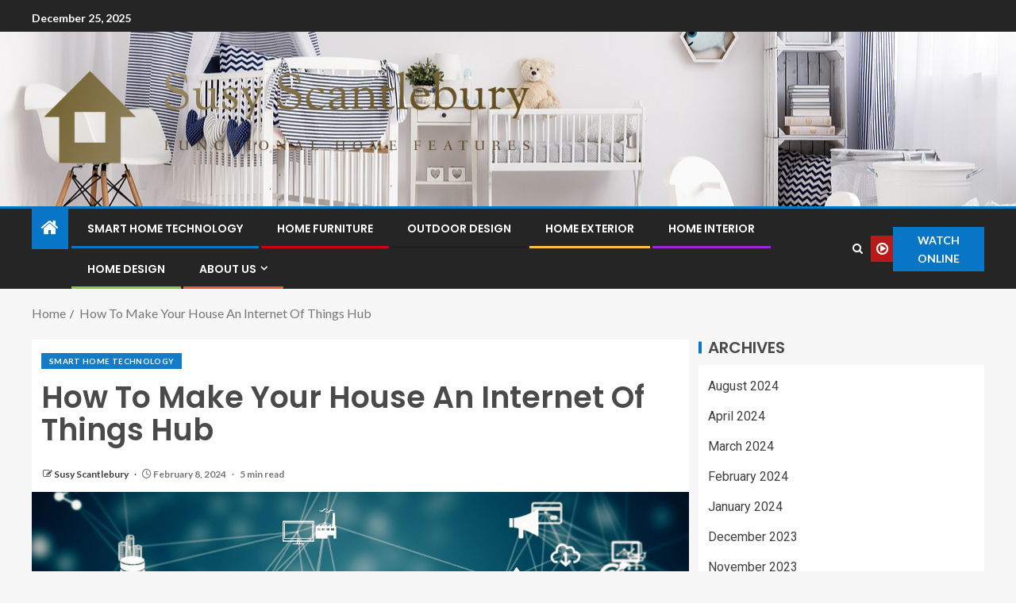

--- FILE ---
content_type: text/html; charset=UTF-8
request_url: https://susyscantlebury.my.id/how-to-make-your-house-an-internet-of-things-hub.html
body_size: 29099
content:
<!doctype html>
<html lang="en-US">
<head>
    <meta charset="UTF-8">
    <meta name="viewport" content="width=device-width, initial-scale=1">
    <link rel="profile" href="https://gmpg.org/xfn/11">

    <title>How To Make Your House An Internet Of Things Hub &#8211; Susy Scantlebury</title>
<meta name='robots' content='max-image-preview:large' />
<link rel='dns-prefetch' href='//fonts.googleapis.com' />
<link rel="alternate" type="application/rss+xml" title="Susy Scantlebury &raquo; Feed" href="https://susyscantlebury.my.id/feed" />
<link rel="alternate" title="oEmbed (JSON)" type="application/json+oembed" href="https://susyscantlebury.my.id/wp-json/oembed/1.0/embed?url=https%3A%2F%2Fsusyscantlebury.my.id%2Fhow-to-make-your-house-an-internet-of-things-hub.html" />
<link rel="alternate" title="oEmbed (XML)" type="text/xml+oembed" href="https://susyscantlebury.my.id/wp-json/oembed/1.0/embed?url=https%3A%2F%2Fsusyscantlebury.my.id%2Fhow-to-make-your-house-an-internet-of-things-hub.html&#038;format=xml" />
<style id='wp-img-auto-sizes-contain-inline-css' type='text/css'>
img:is([sizes=auto i],[sizes^="auto," i]){contain-intrinsic-size:3000px 1500px}
/*# sourceURL=wp-img-auto-sizes-contain-inline-css */
</style>

<style id='wp-emoji-styles-inline-css' type='text/css'>

	img.wp-smiley, img.emoji {
		display: inline !important;
		border: none !important;
		box-shadow: none !important;
		height: 1em !important;
		width: 1em !important;
		margin: 0 0.07em !important;
		vertical-align: -0.1em !important;
		background: none !important;
		padding: 0 !important;
	}
/*# sourceURL=wp-emoji-styles-inline-css */
</style>
<style id='wp-block-library-inline-css' type='text/css'>
:root{--wp-block-synced-color:#7a00df;--wp-block-synced-color--rgb:122,0,223;--wp-bound-block-color:var(--wp-block-synced-color);--wp-editor-canvas-background:#ddd;--wp-admin-theme-color:#007cba;--wp-admin-theme-color--rgb:0,124,186;--wp-admin-theme-color-darker-10:#006ba1;--wp-admin-theme-color-darker-10--rgb:0,107,160.5;--wp-admin-theme-color-darker-20:#005a87;--wp-admin-theme-color-darker-20--rgb:0,90,135;--wp-admin-border-width-focus:2px}@media (min-resolution:192dpi){:root{--wp-admin-border-width-focus:1.5px}}.wp-element-button{cursor:pointer}:root .has-very-light-gray-background-color{background-color:#eee}:root .has-very-dark-gray-background-color{background-color:#313131}:root .has-very-light-gray-color{color:#eee}:root .has-very-dark-gray-color{color:#313131}:root .has-vivid-green-cyan-to-vivid-cyan-blue-gradient-background{background:linear-gradient(135deg,#00d084,#0693e3)}:root .has-purple-crush-gradient-background{background:linear-gradient(135deg,#34e2e4,#4721fb 50%,#ab1dfe)}:root .has-hazy-dawn-gradient-background{background:linear-gradient(135deg,#faaca8,#dad0ec)}:root .has-subdued-olive-gradient-background{background:linear-gradient(135deg,#fafae1,#67a671)}:root .has-atomic-cream-gradient-background{background:linear-gradient(135deg,#fdd79a,#004a59)}:root .has-nightshade-gradient-background{background:linear-gradient(135deg,#330968,#31cdcf)}:root .has-midnight-gradient-background{background:linear-gradient(135deg,#020381,#2874fc)}:root{--wp--preset--font-size--normal:16px;--wp--preset--font-size--huge:42px}.has-regular-font-size{font-size:1em}.has-larger-font-size{font-size:2.625em}.has-normal-font-size{font-size:var(--wp--preset--font-size--normal)}.has-huge-font-size{font-size:var(--wp--preset--font-size--huge)}.has-text-align-center{text-align:center}.has-text-align-left{text-align:left}.has-text-align-right{text-align:right}.has-fit-text{white-space:nowrap!important}#end-resizable-editor-section{display:none}.aligncenter{clear:both}.items-justified-left{justify-content:flex-start}.items-justified-center{justify-content:center}.items-justified-right{justify-content:flex-end}.items-justified-space-between{justify-content:space-between}.screen-reader-text{border:0;clip-path:inset(50%);height:1px;margin:-1px;overflow:hidden;padding:0;position:absolute;width:1px;word-wrap:normal!important}.screen-reader-text:focus{background-color:#ddd;clip-path:none;color:#444;display:block;font-size:1em;height:auto;left:5px;line-height:normal;padding:15px 23px 14px;text-decoration:none;top:5px;width:auto;z-index:100000}html :where(.has-border-color){border-style:solid}html :where([style*=border-top-color]){border-top-style:solid}html :where([style*=border-right-color]){border-right-style:solid}html :where([style*=border-bottom-color]){border-bottom-style:solid}html :where([style*=border-left-color]){border-left-style:solid}html :where([style*=border-width]){border-style:solid}html :where([style*=border-top-width]){border-top-style:solid}html :where([style*=border-right-width]){border-right-style:solid}html :where([style*=border-bottom-width]){border-bottom-style:solid}html :where([style*=border-left-width]){border-left-style:solid}html :where(img[class*=wp-image-]){height:auto;max-width:100%}:where(figure){margin:0 0 1em}html :where(.is-position-sticky){--wp-admin--admin-bar--position-offset:var(--wp-admin--admin-bar--height,0px)}@media screen and (max-width:600px){html :where(.is-position-sticky){--wp-admin--admin-bar--position-offset:0px}}

/*# sourceURL=wp-block-library-inline-css */
</style><style id='wp-block-heading-inline-css' type='text/css'>
h1:where(.wp-block-heading).has-background,h2:where(.wp-block-heading).has-background,h3:where(.wp-block-heading).has-background,h4:where(.wp-block-heading).has-background,h5:where(.wp-block-heading).has-background,h6:where(.wp-block-heading).has-background{padding:1.25em 2.375em}h1.has-text-align-left[style*=writing-mode]:where([style*=vertical-lr]),h1.has-text-align-right[style*=writing-mode]:where([style*=vertical-rl]),h2.has-text-align-left[style*=writing-mode]:where([style*=vertical-lr]),h2.has-text-align-right[style*=writing-mode]:where([style*=vertical-rl]),h3.has-text-align-left[style*=writing-mode]:where([style*=vertical-lr]),h3.has-text-align-right[style*=writing-mode]:where([style*=vertical-rl]),h4.has-text-align-left[style*=writing-mode]:where([style*=vertical-lr]),h4.has-text-align-right[style*=writing-mode]:where([style*=vertical-rl]),h5.has-text-align-left[style*=writing-mode]:where([style*=vertical-lr]),h5.has-text-align-right[style*=writing-mode]:where([style*=vertical-rl]),h6.has-text-align-left[style*=writing-mode]:where([style*=vertical-lr]),h6.has-text-align-right[style*=writing-mode]:where([style*=vertical-rl]){rotate:180deg}
/*# sourceURL=https://susyscantlebury.my.id/wp-includes/blocks/heading/style.min.css */
</style>
<style id='wp-block-image-inline-css' type='text/css'>
.wp-block-image>a,.wp-block-image>figure>a{display:inline-block}.wp-block-image img{box-sizing:border-box;height:auto;max-width:100%;vertical-align:bottom}@media not (prefers-reduced-motion){.wp-block-image img.hide{visibility:hidden}.wp-block-image img.show{animation:show-content-image .4s}}.wp-block-image[style*=border-radius] img,.wp-block-image[style*=border-radius]>a{border-radius:inherit}.wp-block-image.has-custom-border img{box-sizing:border-box}.wp-block-image.aligncenter{text-align:center}.wp-block-image.alignfull>a,.wp-block-image.alignwide>a{width:100%}.wp-block-image.alignfull img,.wp-block-image.alignwide img{height:auto;width:100%}.wp-block-image .aligncenter,.wp-block-image .alignleft,.wp-block-image .alignright,.wp-block-image.aligncenter,.wp-block-image.alignleft,.wp-block-image.alignright{display:table}.wp-block-image .aligncenter>figcaption,.wp-block-image .alignleft>figcaption,.wp-block-image .alignright>figcaption,.wp-block-image.aligncenter>figcaption,.wp-block-image.alignleft>figcaption,.wp-block-image.alignright>figcaption{caption-side:bottom;display:table-caption}.wp-block-image .alignleft{float:left;margin:.5em 1em .5em 0}.wp-block-image .alignright{float:right;margin:.5em 0 .5em 1em}.wp-block-image .aligncenter{margin-left:auto;margin-right:auto}.wp-block-image :where(figcaption){margin-bottom:1em;margin-top:.5em}.wp-block-image.is-style-circle-mask img{border-radius:9999px}@supports ((-webkit-mask-image:none) or (mask-image:none)) or (-webkit-mask-image:none){.wp-block-image.is-style-circle-mask img{border-radius:0;-webkit-mask-image:url('data:image/svg+xml;utf8,<svg viewBox="0 0 100 100" xmlns="http://www.w3.org/2000/svg"><circle cx="50" cy="50" r="50"/></svg>');mask-image:url('data:image/svg+xml;utf8,<svg viewBox="0 0 100 100" xmlns="http://www.w3.org/2000/svg"><circle cx="50" cy="50" r="50"/></svg>');mask-mode:alpha;-webkit-mask-position:center;mask-position:center;-webkit-mask-repeat:no-repeat;mask-repeat:no-repeat;-webkit-mask-size:contain;mask-size:contain}}:root :where(.wp-block-image.is-style-rounded img,.wp-block-image .is-style-rounded img){border-radius:9999px}.wp-block-image figure{margin:0}.wp-lightbox-container{display:flex;flex-direction:column;position:relative}.wp-lightbox-container img{cursor:zoom-in}.wp-lightbox-container img:hover+button{opacity:1}.wp-lightbox-container button{align-items:center;backdrop-filter:blur(16px) saturate(180%);background-color:#5a5a5a40;border:none;border-radius:4px;cursor:zoom-in;display:flex;height:20px;justify-content:center;opacity:0;padding:0;position:absolute;right:16px;text-align:center;top:16px;width:20px;z-index:100}@media not (prefers-reduced-motion){.wp-lightbox-container button{transition:opacity .2s ease}}.wp-lightbox-container button:focus-visible{outline:3px auto #5a5a5a40;outline:3px auto -webkit-focus-ring-color;outline-offset:3px}.wp-lightbox-container button:hover{cursor:pointer;opacity:1}.wp-lightbox-container button:focus{opacity:1}.wp-lightbox-container button:focus,.wp-lightbox-container button:hover,.wp-lightbox-container button:not(:hover):not(:active):not(.has-background){background-color:#5a5a5a40;border:none}.wp-lightbox-overlay{box-sizing:border-box;cursor:zoom-out;height:100vh;left:0;overflow:hidden;position:fixed;top:0;visibility:hidden;width:100%;z-index:100000}.wp-lightbox-overlay .close-button{align-items:center;cursor:pointer;display:flex;justify-content:center;min-height:40px;min-width:40px;padding:0;position:absolute;right:calc(env(safe-area-inset-right) + 16px);top:calc(env(safe-area-inset-top) + 16px);z-index:5000000}.wp-lightbox-overlay .close-button:focus,.wp-lightbox-overlay .close-button:hover,.wp-lightbox-overlay .close-button:not(:hover):not(:active):not(.has-background){background:none;border:none}.wp-lightbox-overlay .lightbox-image-container{height:var(--wp--lightbox-container-height);left:50%;overflow:hidden;position:absolute;top:50%;transform:translate(-50%,-50%);transform-origin:top left;width:var(--wp--lightbox-container-width);z-index:9999999999}.wp-lightbox-overlay .wp-block-image{align-items:center;box-sizing:border-box;display:flex;height:100%;justify-content:center;margin:0;position:relative;transform-origin:0 0;width:100%;z-index:3000000}.wp-lightbox-overlay .wp-block-image img{height:var(--wp--lightbox-image-height);min-height:var(--wp--lightbox-image-height);min-width:var(--wp--lightbox-image-width);width:var(--wp--lightbox-image-width)}.wp-lightbox-overlay .wp-block-image figcaption{display:none}.wp-lightbox-overlay button{background:none;border:none}.wp-lightbox-overlay .scrim{background-color:#fff;height:100%;opacity:.9;position:absolute;width:100%;z-index:2000000}.wp-lightbox-overlay.active{visibility:visible}@media not (prefers-reduced-motion){.wp-lightbox-overlay.active{animation:turn-on-visibility .25s both}.wp-lightbox-overlay.active img{animation:turn-on-visibility .35s both}.wp-lightbox-overlay.show-closing-animation:not(.active){animation:turn-off-visibility .35s both}.wp-lightbox-overlay.show-closing-animation:not(.active) img{animation:turn-off-visibility .25s both}.wp-lightbox-overlay.zoom.active{animation:none;opacity:1;visibility:visible}.wp-lightbox-overlay.zoom.active .lightbox-image-container{animation:lightbox-zoom-in .4s}.wp-lightbox-overlay.zoom.active .lightbox-image-container img{animation:none}.wp-lightbox-overlay.zoom.active .scrim{animation:turn-on-visibility .4s forwards}.wp-lightbox-overlay.zoom.show-closing-animation:not(.active){animation:none}.wp-lightbox-overlay.zoom.show-closing-animation:not(.active) .lightbox-image-container{animation:lightbox-zoom-out .4s}.wp-lightbox-overlay.zoom.show-closing-animation:not(.active) .lightbox-image-container img{animation:none}.wp-lightbox-overlay.zoom.show-closing-animation:not(.active) .scrim{animation:turn-off-visibility .4s forwards}}@keyframes show-content-image{0%{visibility:hidden}99%{visibility:hidden}to{visibility:visible}}@keyframes turn-on-visibility{0%{opacity:0}to{opacity:1}}@keyframes turn-off-visibility{0%{opacity:1;visibility:visible}99%{opacity:0;visibility:visible}to{opacity:0;visibility:hidden}}@keyframes lightbox-zoom-in{0%{transform:translate(calc((-100vw + var(--wp--lightbox-scrollbar-width))/2 + var(--wp--lightbox-initial-left-position)),calc(-50vh + var(--wp--lightbox-initial-top-position))) scale(var(--wp--lightbox-scale))}to{transform:translate(-50%,-50%) scale(1)}}@keyframes lightbox-zoom-out{0%{transform:translate(-50%,-50%) scale(1);visibility:visible}99%{visibility:visible}to{transform:translate(calc((-100vw + var(--wp--lightbox-scrollbar-width))/2 + var(--wp--lightbox-initial-left-position)),calc(-50vh + var(--wp--lightbox-initial-top-position))) scale(var(--wp--lightbox-scale));visibility:hidden}}
/*# sourceURL=https://susyscantlebury.my.id/wp-includes/blocks/image/style.min.css */
</style>
<style id='wp-block-image-theme-inline-css' type='text/css'>
:root :where(.wp-block-image figcaption){color:#555;font-size:13px;text-align:center}.is-dark-theme :root :where(.wp-block-image figcaption){color:#ffffffa6}.wp-block-image{margin:0 0 1em}
/*# sourceURL=https://susyscantlebury.my.id/wp-includes/blocks/image/theme.min.css */
</style>
<style id='wp-block-list-inline-css' type='text/css'>
ol,ul{box-sizing:border-box}:root :where(.wp-block-list.has-background){padding:1.25em 2.375em}
/*# sourceURL=https://susyscantlebury.my.id/wp-includes/blocks/list/style.min.css */
</style>
<style id='wp-block-paragraph-inline-css' type='text/css'>
.is-small-text{font-size:.875em}.is-regular-text{font-size:1em}.is-large-text{font-size:2.25em}.is-larger-text{font-size:3em}.has-drop-cap:not(:focus):first-letter{float:left;font-size:8.4em;font-style:normal;font-weight:100;line-height:.68;margin:.05em .1em 0 0;text-transform:uppercase}body.rtl .has-drop-cap:not(:focus):first-letter{float:none;margin-left:.1em}p.has-drop-cap.has-background{overflow:hidden}:root :where(p.has-background){padding:1.25em 2.375em}:where(p.has-text-color:not(.has-link-color)) a{color:inherit}p.has-text-align-left[style*="writing-mode:vertical-lr"],p.has-text-align-right[style*="writing-mode:vertical-rl"]{rotate:180deg}
/*# sourceURL=https://susyscantlebury.my.id/wp-includes/blocks/paragraph/style.min.css */
</style>
<style id='global-styles-inline-css' type='text/css'>
:root{--wp--preset--aspect-ratio--square: 1;--wp--preset--aspect-ratio--4-3: 4/3;--wp--preset--aspect-ratio--3-4: 3/4;--wp--preset--aspect-ratio--3-2: 3/2;--wp--preset--aspect-ratio--2-3: 2/3;--wp--preset--aspect-ratio--16-9: 16/9;--wp--preset--aspect-ratio--9-16: 9/16;--wp--preset--color--black: #000000;--wp--preset--color--cyan-bluish-gray: #abb8c3;--wp--preset--color--white: #ffffff;--wp--preset--color--pale-pink: #f78da7;--wp--preset--color--vivid-red: #cf2e2e;--wp--preset--color--luminous-vivid-orange: #ff6900;--wp--preset--color--luminous-vivid-amber: #fcb900;--wp--preset--color--light-green-cyan: #7bdcb5;--wp--preset--color--vivid-green-cyan: #00d084;--wp--preset--color--pale-cyan-blue: #8ed1fc;--wp--preset--color--vivid-cyan-blue: #0693e3;--wp--preset--color--vivid-purple: #9b51e0;--wp--preset--gradient--vivid-cyan-blue-to-vivid-purple: linear-gradient(135deg,rgb(6,147,227) 0%,rgb(155,81,224) 100%);--wp--preset--gradient--light-green-cyan-to-vivid-green-cyan: linear-gradient(135deg,rgb(122,220,180) 0%,rgb(0,208,130) 100%);--wp--preset--gradient--luminous-vivid-amber-to-luminous-vivid-orange: linear-gradient(135deg,rgb(252,185,0) 0%,rgb(255,105,0) 100%);--wp--preset--gradient--luminous-vivid-orange-to-vivid-red: linear-gradient(135deg,rgb(255,105,0) 0%,rgb(207,46,46) 100%);--wp--preset--gradient--very-light-gray-to-cyan-bluish-gray: linear-gradient(135deg,rgb(238,238,238) 0%,rgb(169,184,195) 100%);--wp--preset--gradient--cool-to-warm-spectrum: linear-gradient(135deg,rgb(74,234,220) 0%,rgb(151,120,209) 20%,rgb(207,42,186) 40%,rgb(238,44,130) 60%,rgb(251,105,98) 80%,rgb(254,248,76) 100%);--wp--preset--gradient--blush-light-purple: linear-gradient(135deg,rgb(255,206,236) 0%,rgb(152,150,240) 100%);--wp--preset--gradient--blush-bordeaux: linear-gradient(135deg,rgb(254,205,165) 0%,rgb(254,45,45) 50%,rgb(107,0,62) 100%);--wp--preset--gradient--luminous-dusk: linear-gradient(135deg,rgb(255,203,112) 0%,rgb(199,81,192) 50%,rgb(65,88,208) 100%);--wp--preset--gradient--pale-ocean: linear-gradient(135deg,rgb(255,245,203) 0%,rgb(182,227,212) 50%,rgb(51,167,181) 100%);--wp--preset--gradient--electric-grass: linear-gradient(135deg,rgb(202,248,128) 0%,rgb(113,206,126) 100%);--wp--preset--gradient--midnight: linear-gradient(135deg,rgb(2,3,129) 0%,rgb(40,116,252) 100%);--wp--preset--font-size--small: 13px;--wp--preset--font-size--medium: 20px;--wp--preset--font-size--large: 36px;--wp--preset--font-size--x-large: 42px;--wp--preset--spacing--20: 0.44rem;--wp--preset--spacing--30: 0.67rem;--wp--preset--spacing--40: 1rem;--wp--preset--spacing--50: 1.5rem;--wp--preset--spacing--60: 2.25rem;--wp--preset--spacing--70: 3.38rem;--wp--preset--spacing--80: 5.06rem;--wp--preset--shadow--natural: 6px 6px 9px rgba(0, 0, 0, 0.2);--wp--preset--shadow--deep: 12px 12px 50px rgba(0, 0, 0, 0.4);--wp--preset--shadow--sharp: 6px 6px 0px rgba(0, 0, 0, 0.2);--wp--preset--shadow--outlined: 6px 6px 0px -3px rgb(255, 255, 255), 6px 6px rgb(0, 0, 0);--wp--preset--shadow--crisp: 6px 6px 0px rgb(0, 0, 0);}:root { --wp--style--global--content-size: 805px;--wp--style--global--wide-size: 1200px; }:where(body) { margin: 0; }.wp-site-blocks > .alignleft { float: left; margin-right: 2em; }.wp-site-blocks > .alignright { float: right; margin-left: 2em; }.wp-site-blocks > .aligncenter { justify-content: center; margin-left: auto; margin-right: auto; }:where(.wp-site-blocks) > * { margin-block-start: 24px; margin-block-end: 0; }:where(.wp-site-blocks) > :first-child { margin-block-start: 0; }:where(.wp-site-blocks) > :last-child { margin-block-end: 0; }:root { --wp--style--block-gap: 24px; }:root :where(.is-layout-flow) > :first-child{margin-block-start: 0;}:root :where(.is-layout-flow) > :last-child{margin-block-end: 0;}:root :where(.is-layout-flow) > *{margin-block-start: 24px;margin-block-end: 0;}:root :where(.is-layout-constrained) > :first-child{margin-block-start: 0;}:root :where(.is-layout-constrained) > :last-child{margin-block-end: 0;}:root :where(.is-layout-constrained) > *{margin-block-start: 24px;margin-block-end: 0;}:root :where(.is-layout-flex){gap: 24px;}:root :where(.is-layout-grid){gap: 24px;}.is-layout-flow > .alignleft{float: left;margin-inline-start: 0;margin-inline-end: 2em;}.is-layout-flow > .alignright{float: right;margin-inline-start: 2em;margin-inline-end: 0;}.is-layout-flow > .aligncenter{margin-left: auto !important;margin-right: auto !important;}.is-layout-constrained > .alignleft{float: left;margin-inline-start: 0;margin-inline-end: 2em;}.is-layout-constrained > .alignright{float: right;margin-inline-start: 2em;margin-inline-end: 0;}.is-layout-constrained > .aligncenter{margin-left: auto !important;margin-right: auto !important;}.is-layout-constrained > :where(:not(.alignleft):not(.alignright):not(.alignfull)){max-width: var(--wp--style--global--content-size);margin-left: auto !important;margin-right: auto !important;}.is-layout-constrained > .alignwide{max-width: var(--wp--style--global--wide-size);}body .is-layout-flex{display: flex;}.is-layout-flex{flex-wrap: wrap;align-items: center;}.is-layout-flex > :is(*, div){margin: 0;}body .is-layout-grid{display: grid;}.is-layout-grid > :is(*, div){margin: 0;}body{padding-top: 0px;padding-right: 0px;padding-bottom: 0px;padding-left: 0px;}a:where(:not(.wp-element-button)){text-decoration: none;}:root :where(.wp-element-button, .wp-block-button__link){background-color: #32373c;border-width: 0;color: #fff;font-family: inherit;font-size: inherit;font-style: inherit;font-weight: inherit;letter-spacing: inherit;line-height: inherit;padding-top: calc(0.667em + 2px);padding-right: calc(1.333em + 2px);padding-bottom: calc(0.667em + 2px);padding-left: calc(1.333em + 2px);text-decoration: none;text-transform: inherit;}.has-black-color{color: var(--wp--preset--color--black) !important;}.has-cyan-bluish-gray-color{color: var(--wp--preset--color--cyan-bluish-gray) !important;}.has-white-color{color: var(--wp--preset--color--white) !important;}.has-pale-pink-color{color: var(--wp--preset--color--pale-pink) !important;}.has-vivid-red-color{color: var(--wp--preset--color--vivid-red) !important;}.has-luminous-vivid-orange-color{color: var(--wp--preset--color--luminous-vivid-orange) !important;}.has-luminous-vivid-amber-color{color: var(--wp--preset--color--luminous-vivid-amber) !important;}.has-light-green-cyan-color{color: var(--wp--preset--color--light-green-cyan) !important;}.has-vivid-green-cyan-color{color: var(--wp--preset--color--vivid-green-cyan) !important;}.has-pale-cyan-blue-color{color: var(--wp--preset--color--pale-cyan-blue) !important;}.has-vivid-cyan-blue-color{color: var(--wp--preset--color--vivid-cyan-blue) !important;}.has-vivid-purple-color{color: var(--wp--preset--color--vivid-purple) !important;}.has-black-background-color{background-color: var(--wp--preset--color--black) !important;}.has-cyan-bluish-gray-background-color{background-color: var(--wp--preset--color--cyan-bluish-gray) !important;}.has-white-background-color{background-color: var(--wp--preset--color--white) !important;}.has-pale-pink-background-color{background-color: var(--wp--preset--color--pale-pink) !important;}.has-vivid-red-background-color{background-color: var(--wp--preset--color--vivid-red) !important;}.has-luminous-vivid-orange-background-color{background-color: var(--wp--preset--color--luminous-vivid-orange) !important;}.has-luminous-vivid-amber-background-color{background-color: var(--wp--preset--color--luminous-vivid-amber) !important;}.has-light-green-cyan-background-color{background-color: var(--wp--preset--color--light-green-cyan) !important;}.has-vivid-green-cyan-background-color{background-color: var(--wp--preset--color--vivid-green-cyan) !important;}.has-pale-cyan-blue-background-color{background-color: var(--wp--preset--color--pale-cyan-blue) !important;}.has-vivid-cyan-blue-background-color{background-color: var(--wp--preset--color--vivid-cyan-blue) !important;}.has-vivid-purple-background-color{background-color: var(--wp--preset--color--vivid-purple) !important;}.has-black-border-color{border-color: var(--wp--preset--color--black) !important;}.has-cyan-bluish-gray-border-color{border-color: var(--wp--preset--color--cyan-bluish-gray) !important;}.has-white-border-color{border-color: var(--wp--preset--color--white) !important;}.has-pale-pink-border-color{border-color: var(--wp--preset--color--pale-pink) !important;}.has-vivid-red-border-color{border-color: var(--wp--preset--color--vivid-red) !important;}.has-luminous-vivid-orange-border-color{border-color: var(--wp--preset--color--luminous-vivid-orange) !important;}.has-luminous-vivid-amber-border-color{border-color: var(--wp--preset--color--luminous-vivid-amber) !important;}.has-light-green-cyan-border-color{border-color: var(--wp--preset--color--light-green-cyan) !important;}.has-vivid-green-cyan-border-color{border-color: var(--wp--preset--color--vivid-green-cyan) !important;}.has-pale-cyan-blue-border-color{border-color: var(--wp--preset--color--pale-cyan-blue) !important;}.has-vivid-cyan-blue-border-color{border-color: var(--wp--preset--color--vivid-cyan-blue) !important;}.has-vivid-purple-border-color{border-color: var(--wp--preset--color--vivid-purple) !important;}.has-vivid-cyan-blue-to-vivid-purple-gradient-background{background: var(--wp--preset--gradient--vivid-cyan-blue-to-vivid-purple) !important;}.has-light-green-cyan-to-vivid-green-cyan-gradient-background{background: var(--wp--preset--gradient--light-green-cyan-to-vivid-green-cyan) !important;}.has-luminous-vivid-amber-to-luminous-vivid-orange-gradient-background{background: var(--wp--preset--gradient--luminous-vivid-amber-to-luminous-vivid-orange) !important;}.has-luminous-vivid-orange-to-vivid-red-gradient-background{background: var(--wp--preset--gradient--luminous-vivid-orange-to-vivid-red) !important;}.has-very-light-gray-to-cyan-bluish-gray-gradient-background{background: var(--wp--preset--gradient--very-light-gray-to-cyan-bluish-gray) !important;}.has-cool-to-warm-spectrum-gradient-background{background: var(--wp--preset--gradient--cool-to-warm-spectrum) !important;}.has-blush-light-purple-gradient-background{background: var(--wp--preset--gradient--blush-light-purple) !important;}.has-blush-bordeaux-gradient-background{background: var(--wp--preset--gradient--blush-bordeaux) !important;}.has-luminous-dusk-gradient-background{background: var(--wp--preset--gradient--luminous-dusk) !important;}.has-pale-ocean-gradient-background{background: var(--wp--preset--gradient--pale-ocean) !important;}.has-electric-grass-gradient-background{background: var(--wp--preset--gradient--electric-grass) !important;}.has-midnight-gradient-background{background: var(--wp--preset--gradient--midnight) !important;}.has-small-font-size{font-size: var(--wp--preset--font-size--small) !important;}.has-medium-font-size{font-size: var(--wp--preset--font-size--medium) !important;}.has-large-font-size{font-size: var(--wp--preset--font-size--large) !important;}.has-x-large-font-size{font-size: var(--wp--preset--font-size--x-large) !important;}
/*# sourceURL=global-styles-inline-css */
</style>

<link rel='stylesheet' id='contact-form-7-css' href='https://susyscantlebury.my.id/wp-content/plugins/contact-form-7/includes/css/styles.css?ver=6.1.4' type='text/css' media='all' />
<link rel='stylesheet' id='wfpc-admin-css-css' href='https://susyscantlebury.my.id/wp-content/plugins/wp-forms-puzzle-captcha/assets/css/wfpc-puzzle-captcha.css?ver=6.9' type='text/css' media='all' />
<link rel='stylesheet' id='crp-style-text-only-css' href='https://susyscantlebury.my.id/wp-content/plugins/contextual-related-posts/css/text-only.min.css?ver=4.1.0' type='text/css' media='all' />
<link rel='stylesheet' id='ez-toc-css' href='https://susyscantlebury.my.id/wp-content/plugins/easy-table-of-contents/assets/css/screen.min.css?ver=2.0.78' type='text/css' media='all' />
<style id='ez-toc-inline-css' type='text/css'>
div#ez-toc-container .ez-toc-title {font-size: 120%;}div#ez-toc-container .ez-toc-title {font-weight: 500;}div#ez-toc-container ul li , div#ez-toc-container ul li a {font-size: 95%;}div#ez-toc-container ul li , div#ez-toc-container ul li a {font-weight: 500;}div#ez-toc-container nav ul ul li {font-size: 90%;}.ez-toc-box-title {font-weight: bold; margin-bottom: 10px; text-align: center; text-transform: uppercase; letter-spacing: 1px; color: #666; padding-bottom: 5px;position:absolute;top:-4%;left:5%;background-color: inherit;transition: top 0.3s ease;}.ez-toc-box-title.toc-closed {top:-25%;}
.ez-toc-container-direction {direction: ltr;}.ez-toc-counter ul{counter-reset: item ;}.ez-toc-counter nav ul li a::before {content: counters(item, '.', decimal) '. ';display: inline-block;counter-increment: item;flex-grow: 0;flex-shrink: 0;margin-right: .2em; float: left; }.ez-toc-widget-direction {direction: ltr;}.ez-toc-widget-container ul{counter-reset: item ;}.ez-toc-widget-container nav ul li a::before {content: counters(item, '.', decimal) '. ';display: inline-block;counter-increment: item;flex-grow: 0;flex-shrink: 0;margin-right: .2em; float: left; }
/*# sourceURL=ez-toc-inline-css */
</style>
<link rel='stylesheet' id='aft-icons-css' href='https://susyscantlebury.my.id/wp-content/themes/enternews/assets/icons/style.css?ver=6.9' type='text/css' media='all' />
<link rel='stylesheet' id='bootstrap-css' href='https://susyscantlebury.my.id/wp-content/themes/enternews/assets/bootstrap/css/bootstrap.min.css?ver=6.9' type='text/css' media='all' />
<link rel='stylesheet' id='slick-css-css' href='https://susyscantlebury.my.id/wp-content/themes/enternews/assets/slick/css/slick.min.css?ver=6.9' type='text/css' media='all' />
<link rel='stylesheet' id='sidr-css' href='https://susyscantlebury.my.id/wp-content/themes/enternews/assets/sidr/css/jquery.sidr.dark.css?ver=6.9' type='text/css' media='all' />
<link rel='stylesheet' id='magnific-popup-css' href='https://susyscantlebury.my.id/wp-content/themes/enternews/assets/magnific-popup/magnific-popup.css?ver=6.9' type='text/css' media='all' />
<link rel='stylesheet' id='enternews-google-fonts-css' href='https://fonts.googleapis.com/css?family=Lato:400,300,400italic,900,700|Poppins:300,400,500,600,700|Roboto:100,300,400,500,700&#038;subset=latin,latin-ext' type='text/css' media='all' />
<link rel='stylesheet' id='enternews-style-css' href='https://susyscantlebury.my.id/wp-content/themes/enternews/style.css?ver=6.9' type='text/css' media='all' />
<style id='enternews-style-inline-css' type='text/css'>

        
            body,
            button,
            input,
            select,
            optgroup,
            textarea,
            p,
            .min-read,
            .enternews-widget.widget ul.cat-links li a
            {
            font-family: Lato;
            }
        
                    .enternews-widget.widget ul.nav-tabs li a,
            .nav-tabs>li,
            .main-navigation ul li a,
            body .post-excerpt,
            .sidebar-area .social-widget-menu ul li a .screen-reader-text,
            .site-title, h1, h2, h3, h4, h5, h6 {
            font-family: Poppins;
            }
        
                    .enternews-widget.widget .widget-title + ul li a,
            h4.af-author-display-name,
            .exclusive-posts .marquee a .circle-title-texts h4,
            .read-title h4 {
            font-family: Roboto;
            }

        

                    #af-preloader{
            background-color: #f5f2ee            }
        
        
            body.aft-default-mode .aft-widget-background-secondary-background.widget.enternews_youtube_video_slider_widget .widget-block .af-widget-body,
            body .post-excerpt::before,
            .enternews-widget .woocommerce-product-search button[type="submit"],
            body .enternews_author_info_widget.aft-widget-background-secondary-background.widget .widget-block,
            body .aft-widget-background-secondary-background.widget .widget-block .read-single,
            .secondary-sidebar-background #secondary,
            body .enternews_tabbed_posts_widget .nav-tabs > li > a.active,
            body .enternews_tabbed_posts_widget .nav-tabs > li > a.active:hover,
            body.aft-default-mode .enternews_posts_slider_widget.aft-widget-background-secondary-background .widget-block,
            body.aft-dark-mode .enternews_posts_slider_widget.aft-widget-background-secondary-background .widget-block,

            .aft-widget-background-secondary-background .social-widget-menu ul li a,
            .aft-widget-background-secondary-background .social-widget-menu ul li a[href*="facebook.com"],
            .aft-widget-background-secondary-background .social-widget-menu ul li a[href*="dribble.com"],
            .aft-widget-background-secondary-background .social-widget-menu ul li a[href*="vk.com"],
            .aft-widget-background-secondary-background .social-widget-menu ul li a[href*="x.com"],
            .aft-widget-background-secondary-background .social-widget-menu ul li a[href*="twitter.com"],
            .aft-widget-background-secondary-background .social-widget-menu ul li a[href*="linkedin.com"],
            .aft-widget-background-secondary-background .social-widget-menu ul li a[href*="instagram.com"],
            .aft-widget-background-secondary-background .social-widget-menu ul li a[href*="youtube.com"],
            .aft-widget-background-secondary-background .social-widget-menu ul li a[href*="vimeo.com"],
            .aft-widget-background-secondary-background .social-widget-menu ul li a[href*="pinterest.com"],
            .aft-widget-background-secondary-background .social-widget-menu ul li a[href*="tumblr.com"],
            .aft-widget-background-secondary-background .social-widget-menu ul li a[href*="wordpress.org"],
            .aft-widget-background-secondary-background .social-widget-menu ul li a[href*="whatsapp.com"],
            .aft-widget-background-secondary-background .social-widget-menu ul li a[href*="reddit.com"],
            .aft-widget-background-secondary-background .social-widget-menu ul li a[href*="t.me"],
            .aft-widget-background-secondary-background .social-widget-menu ul li a[href*="ok.ru"],
            .aft-widget-background-secondary-background .social-widget-menu ul li a[href*="wechat.com"],
            .aft-widget-background-secondary-background .social-widget-menu ul li a[href*="weibo.com"],
            .aft-widget-background-secondary-background .social-widget-menu ul li a[href*="github.com"],

            body.aft-dark-mode .is-style-fill a.wp-block-button__link:not(.has-text-color),
            body.aft-default-mode .is-style-fill a.wp-block-button__link:not(.has-text-color),

            body.aft-default-mode .aft-main-banner-section .af-banner-carousel-1.secondary-background,
            body.aft-dark-mode .aft-main-banner-section .af-banner-carousel-1.secondary-background,

            body.aft-default-mode .aft-main-banner-section .af-editors-pick .secondary-background .af-sec-post .read-single,
            body.aft-dark-mode .aft-main-banner-section .af-editors-pick .secondary-background .af-sec-post .read-single,

            body.aft-default-mode .aft-main-banner-section .af-trending-news-part .trending-posts.secondary-background .read-single,
            body.aft-dark-mode .aft-main-banner-section .af-trending-news-part .trending-posts.secondary-background .read-single,

            body.aft-dark-mode.alternative-sidebar-background #secondary .widget-title .header-after::before,
            body.aft-default-mode .wp-block-group .wp-block-comments-title::before,
            body.aft-default-mode .wp-block-group .wp-block-heading::before,
            body.aft-default-mode .wp-block-search__label::before,
            body .widget-title .header-after:before,
            body .widget-title .category-color-1.header-after::before,
            body .header-style1 .header-right-part .popular-tag-custom-link > div.custom-menu-link a > span,
            body .aft-home-icon,
            body.aft-dark-mode input[type="submit"],
            body .entry-header-details .af-post-format i:after,
            body.aft-default-mode .enternews-pagination .nav-links .page-numbers.current,
            body #scroll-up,
            .wp-block-search__button,
            body.aft-dark-mode button,
            body.aft-dark-mode input[type="button"],
            body.aft-dark-mode input[type="reset"],
            body.aft-dark-mode input[type="submit"],
            body input[type="reset"],
            body input[type="submit"],
            body input[type="button"],
            body .inner-suscribe input[type=submit],
            body .widget-title .header-after:after,
            body .widget-title .category-color-1.header-after:after,
            body.aft-default-mode .inner-suscribe input[type=submit],
            body.aft-default-mode .enternews_tabbed_posts_widget .nav-tabs > li > a.active:hover,
            body.aft-default-mode .enternews_tabbed_posts_widget .nav-tabs > li > a.active,
            body .aft-main-banner-section .aft-trending-latest-popular .nav-tabs>li.active,
            body .header-style1 .header-right-part > div.custom-menu-link > a,
            body .aft-popular-taxonomies-lists ul li a span.tag-count,
            body .aft-widget-background-secondary-background.widget .widget-block .read-single
            {
            background-color: #0776C6;
            }
            body.aft-dark-mode .is-style-outline a.wp-block-button__link:not(.has-text-color):hover,
            body.aft-default-mode .is-style-outline a.wp-block-button__link:not(.has-text-color):hover,
            body.aft-dark-mode .is-style-outline a.wp-block-button__link:not(.has-text-color),
            body.aft-default-mode .is-style-outline a.wp-block-button__link:not(.has-text-color),
            body.aft-dark-mode:not(.alternative-sidebar-background) #secondary .color-pad .wp-calendar-nav span a:not(.enternews-categories),
            body .enternews-pagination .nav-links .page-numbers:not(.current),
            body.aft-dark-mode .site-footer #wp-calendar tfoot tr td a,
            body.aft-dark-mode #wp-calendar tfoot td a,
            body.aft-default-mode .site-footer #wp-calendar tfoot tr td a,
            body.aft-default-mode #wp-calendar tfoot td a,
            body.aft-dark-mode #wp-calendar tfoot td a,
            body.aft-default-mode .wp-calendar-nav span a,
            body.aft-default-mode .wp-calendar-nav span a:visited,
            body.aft-dark-mode .wp-calendar-nav span a,
            body.aft-dark-mode #wp-calendar tbody td a,
            body.aft-dark-mode #wp-calendar tbody td#today,
            body.aft-dark-mode:not(.alternative-sidebar-background) #secondary .color-pad #wp-calendar tbody td a:not(.enternews-categories),
            body.aft-default-mode #wp-calendar tbody td#today,
            body.aft-default-mode #wp-calendar tbody td a,
            body.aft-default-mode .sticky .read-title h4 a:before {
            color: #0776C6;
            }

            body .post-excerpt {
            border-left-color: #0776C6;
            }

            body.aft-dark-mode .read-img .min-read-post-comment:after,
            body.aft-default-mode .read-img .min-read-post-comment:after{
            border-top-color: #0776C6;
            }

            body .af-fancy-spinner .af-ring:nth-child(1){
            border-right-color: #0776C6;
            }
            body.aft-dark-mode .enternews-pagination .nav-links .page-numbers.current {
            background-color: #0776C6;
            }
            body.aft-dark-mode .is-style-outline a.wp-block-button__link:not(.has-text-color),
            body.aft-default-mode .is-style-outline a.wp-block-button__link:not(.has-text-color),
            body.aft-dark-mode .enternews-pagination .nav-links .page-numbers,
            body.aft-default-mode .enternews-pagination .nav-links .page-numbers,
            body .af-sp-wave:after,
            body .bottom-bar{
            border-color: #0776C6;
            }

        
        .elementor-default .elementor-section.elementor-section-full_width > .elementor-container,
        .elementor-default .elementor-section.elementor-section-boxed > .elementor-container,
        .elementor-page .elementor-section.elementor-section-full_width > .elementor-container,
        .elementor-page .elementor-section.elementor-section-boxed > .elementor-container{
        max-width: 1200px;
        }
        .full-width-content .elementor-section-stretched,
        .align-content-left .elementor-section-stretched,
        .align-content-right .elementor-section-stretched {
        max-width: 100%;
        left: 0 !important;
        }

/*# sourceURL=enternews-style-inline-css */
</style>
<script type="text/javascript" src="https://susyscantlebury.my.id/wp-includes/js/jquery/jquery.min.js?ver=3.7.1" id="jquery-core-js"></script>
<script type="text/javascript" src="https://susyscantlebury.my.id/wp-includes/js/jquery/jquery-migrate.min.js?ver=3.4.1" id="jquery-migrate-js"></script>
<link rel="https://api.w.org/" href="https://susyscantlebury.my.id/wp-json/" /><link rel="alternate" title="JSON" type="application/json" href="https://susyscantlebury.my.id/wp-json/wp/v2/posts/445" /><link rel="EditURI" type="application/rsd+xml" title="RSD" href="https://susyscantlebury.my.id/xmlrpc.php?rsd" />
<meta name="generator" content="WordPress 6.9" />
<link rel="canonical" href="https://susyscantlebury.my.id/how-to-make-your-house-an-internet-of-things-hub.html" />
<link rel='shortlink' href='https://susyscantlebury.my.id/?p=445' />
<!-- FIFU:meta:begin:image -->
<meta property="og:image" content="https://lh6.googleusercontent.com/R99wVXu9M20F5yY98ofEV3x_Gk73-h6dhE9o06vg2YBu1mm5zq_69ThX1hFj_xQ7PEZCmKM6le_bWa7KBpNsJL8jGBjdOpZ509175EMoABO3cguDwJKq7cfpWJb6RAwQ1Xhwxwg1y8BGEFRjXcIF8dM" />
<!-- FIFU:meta:end:image --><!-- FIFU:meta:begin:twitter -->
<meta name="twitter:card" content="summary_large_image" />
<meta name="twitter:title" content="How To Make Your House An Internet Of Things Hub" />
<meta name="twitter:description" content="" />
<meta name="twitter:image" content="https://lh6.googleusercontent.com/R99wVXu9M20F5yY98ofEV3x_Gk73-h6dhE9o06vg2YBu1mm5zq_69ThX1hFj_xQ7PEZCmKM6le_bWa7KBpNsJL8jGBjdOpZ509175EMoABO3cguDwJKq7cfpWJb6RAwQ1Xhwxwg1y8BGEFRjXcIF8dM" />
<!-- FIFU:meta:end:twitter -->        <style type="text/css">
                        body .header-style1 .top-header.data-bg:before,
            body .header-style1 .main-header.data-bg:before {
                background: rgba(0, 0, 0, 0);
            }

                        .site-title,
            .site-description {
                position: absolute;
                clip: rect(1px, 1px, 1px, 1px);
                display: none;
            }

            
            

        </style>
        <link rel="icon" href="https://susyscantlebury.my.id/wp-content/uploads/2023/03/cropped-cropped-default-41-32x32.png" sizes="32x32" />
<link rel="icon" href="https://susyscantlebury.my.id/wp-content/uploads/2023/03/cropped-cropped-default-41-192x192.png" sizes="192x192" />
<link rel="apple-touch-icon" href="https://susyscantlebury.my.id/wp-content/uploads/2023/03/cropped-cropped-default-41-180x180.png" />
<meta name="msapplication-TileImage" content="https://susyscantlebury.my.id/wp-content/uploads/2023/03/cropped-cropped-default-41-270x270.png" />

<!-- FIFU:jsonld:begin -->
<script type="application/ld+json">{"@context":"https://schema.org","@type":"BlogPosting","headline":"How To Make Your House An Internet Of Things Hub","url":"https://susyscantlebury.my.id/how-to-make-your-house-an-internet-of-things-hub.html","mainEntityOfPage":"https://susyscantlebury.my.id/how-to-make-your-house-an-internet-of-things-hub.html","image":[{"@type":"ImageObject","url":"https://lh6.googleusercontent.com/R99wVXu9M20F5yY98ofEV3x_Gk73-h6dhE9o06vg2YBu1mm5zq_69ThX1hFj_xQ7PEZCmKM6le_bWa7KBpNsJL8jGBjdOpZ509175EMoABO3cguDwJKq7cfpWJb6RAwQ1Xhwxwg1y8BGEFRjXcIF8dM"}],"datePublished":"2024-02-08T07:13:00+00:00","dateModified":"2023-03-07T09:38:19+00:00","author":{"@type":"Person","name":"Susy Scantlebury","url":"https://susyscantlebury.my.id/author/susy-scantlebury"}}</script>
<!-- FIFU:jsonld:end -->
<link rel="preload" as="image" href="https://lh6.googleusercontent.com/R99wVXu9M20F5yY98ofEV3x_Gk73-h6dhE9o06vg2YBu1mm5zq_69ThX1hFj_xQ7PEZCmKM6le_bWa7KBpNsJL8jGBjdOpZ509175EMoABO3cguDwJKq7cfpWJb6RAwQ1Xhwxwg1y8BGEFRjXcIF8dM"><link rel="preload" as="image" href="https://lh6.googleusercontent.com/R99wVXu9M20F5yY98ofEV3x_Gk73-h6dhE9o06vg2YBu1mm5zq_69ThX1hFj_xQ7PEZCmKM6le_bWa7KBpNsJL8jGBjdOpZ509175EMoABO3cguDwJKq7cfpWJb6RAwQ1Xhwxwg1y8BGEFRjXcIF8dM"><link rel="preload" as="image" href="https://lh4.googleusercontent.com/WDnuOJQiJ7eBmz9sCWbGtbf_r6aDHfQkPwknpPbJR0IF3-HrtWsmh9JEEXHJ98i9x09TaU3Zy0lSGUzNvr_fAaWbxwomem96Hp3bV33vUqWGxRDyv9ZkbsfRGxZUAVLeI8_7WGpqjTGFNGBRNpqVbJM"><link rel="preload" as="image" href="https://lh6.googleusercontent.com/ua7q7d_clsMer6EFnYIE_uecAb87ehodHhYFjRipFvkjWh0UvhQ6VGG1C9pyCr9w6i6VfUg1QkASv3xtpV_ljdHAYZmNd2XJbjmZ1SpXDCMYdl1nAp2UiERNZxUB_kRi5e8B8xyLtdpkcpFI-XAb7Qo"><link rel="preload" as="image" href="https://lh3.googleusercontent.com/uBSK7ybEuaeuY3wAo2ldvGCyyBhlMG2NZv_wZno3FVGJ8uuoEzXOyP0wfqFB1sKrZV2UmveAvYOEPgRbeygJFWEygeqMrRUbXY100erCs-7WdJSb1F0NNgVL1mk9APFV6GFrtF_fFMOdMM-U7NkEwYc"><link rel="preload" as="image" href="https://lh4.googleusercontent.com/KT-GLoIIzTdYQgJB3ff1X-QYYdxjpJZ9YXzgp_VQ8FrW8moqVoXqsGtfKdxGPXOvzdDhMpqcpuBwTrW1q1Bgmtxjoz15PVaQdbXrbqqG2GjgFpZbWyj09pqiCx9Xdz_xm95BiFPzTY94SJ5S9EjYttg"><link rel="preload" as="image" href="https://lh5.googleusercontent.com/XnbahUEhcQNlwh1hbMMx8zyy_rE1lZHRBdzogRF2IZQNeG5TNgf_ZMj_KLsTdzKVklB62KjRT_lZxByyHkWe-lnvsbDrJD_W10d7WL0PWuiZQ1PPlvI_jyhQcnE91zwRFSbhq4VmaTu6rnLMzb7wvVM"></head>








<body class="wp-singular post-template-default single single-post postid-445 single-format-standard wp-custom-logo wp-embed-responsive wp-theme-enternews aft-sticky-sidebar aft-default-mode default-sidebar-background header-image-default aft-main-banner-wide aft-hide-comment-count-in-list aft-hide-minutes-read-in-list aft-hide-date-author-in-list default-content-layout content-with-single-sidebar align-content-left">

<div id="page" class="site">
    <a class="skip-link screen-reader-text" href="#content">Skip to content</a>


    
    <header id="masthead" class="header-style1 header-layout-side">

          <div class="top-header">
        <div class="container-wrapper">
            <div class="top-bar-flex">
                <div class="top-bar-left col-66">
                    <div class="date-bar-left">
                                                    <span class="topbar-date">
                                        December 25, 2025                                    </span>

                                                                    </div>
                                            <div class="af-secondary-menu">
                            <div class="container-wrapper">
                                
                            </div>
                        </div>
                                        </div>

                <div class="top-bar-right col-3">
  						<span class="aft-small-social-menu">
  							  						</span>
                </div>
            </div>
        </div>

    </div>
<div class="main-header  data-bg"
     data-background="https://susyscantlebury.my.id/wp-content/uploads/2023/03/inside-3145341_1280.jpg">
    <div class="container-wrapper">
        <div class="af-container-row af-flex-container af-main-header-container">

            
            <div class="af-flex-container af-inner-header-container pad aft-no-side-promo">

                <div class="logo-brand af-inner-item">
                    <div class="site-branding">
                        <a href="https://susyscantlebury.my.id/" class="custom-logo-link" rel="home"><img width="795" height="180" src="https://susyscantlebury.my.id/wp-content/uploads/2023/03/cropped-default-41.png" class="custom-logo" alt="Susy Scantlebury" decoding="async" fetchpriority="high" srcset="https://susyscantlebury.my.id/wp-content/uploads/2023/03/cropped-default-41.png 795w, https://susyscantlebury.my.id/wp-content/uploads/2023/03/cropped-default-41-300x68.png 300w, https://susyscantlebury.my.id/wp-content/uploads/2023/03/cropped-default-41-768x174.png 768w" sizes="(max-width: 795px) 100vw, 795px" /></a>                            <p class="site-title font-family-1">
                                <a href="https://susyscantlebury.my.id/"
                                   rel="home">Susy Scantlebury</a>
                            </p>
                                                                            <p class="site-description">Functional Home Features</p>
                                            </div>
                </div>

                

                            </div>

        </div>
    </div>

</div>


      <div class="header-menu-part">
        <div id="main-navigation-bar" class="bottom-bar">
          <div class="navigation-section-wrapper">
            <div class="container-wrapper">
              <div class="header-middle-part">
                <div class="navigation-container">
                  <nav class="main-navigation clearfix">
                                          <span class="aft-home-icon">
                                                <a href="https://susyscantlebury.my.id" aria-label="Home">
                          <i class="fa fa-home"
                            aria-hidden="true"></i>
                        </a>
                      </span>
                                        <div class="main-navigation-container-items-wrapper">
                      <span
                        class="toggle-menu"
                        role="button"
                        aria-controls="primary-menu"
                        aria-expanded="false"
                        tabindex="0"
                        aria-label="Menu"
                        aria-expanded="false">
                        <a href="javascript:void(0)" aria-label="Menu" class="aft-void-menu">
                          <span class="screen-reader-text">
                            Primary Menu                          </span>
                          <i class="ham"></i>
                        </a>
                      </span>
                      <div class="menu main-menu menu-desktop show-menu-border"><ul id="primary-menu" class="menu"><li id="menu-item-67" class="menu-item menu-item-type-taxonomy menu-item-object-category current-post-ancestor current-menu-parent current-post-parent menu-item-67"><a href="https://susyscantlebury.my.id/category/smart-home-technology">Smart Home Technology</a></li>
<li id="menu-item-311" class="menu-item menu-item-type-taxonomy menu-item-object-category menu-item-311"><a href="https://susyscantlebury.my.id/category/home-furniture">Home Furniture</a></li>
<li id="menu-item-313" class="menu-item menu-item-type-taxonomy menu-item-object-category menu-item-313"><a href="https://susyscantlebury.my.id/category/outdoor-design">Outdoor Design</a></li>
<li id="menu-item-310" class="menu-item menu-item-type-taxonomy menu-item-object-category menu-item-310"><a href="https://susyscantlebury.my.id/category/home-exterior">Home Exterior</a></li>
<li id="menu-item-312" class="menu-item menu-item-type-taxonomy menu-item-object-category menu-item-312"><a href="https://susyscantlebury.my.id/category/home-interior">Home Interior</a></li>
<li id="menu-item-309" class="menu-item menu-item-type-taxonomy menu-item-object-category menu-item-309"><a href="https://susyscantlebury.my.id/category/home-design">Home Design</a></li>
<li id="menu-item-37" class="menu-item menu-item-type-post_type menu-item-object-page menu-item-has-children menu-item-37"><a href="https://susyscantlebury.my.id/about-us">About Us</a>
<ul class="sub-menu">
	<li id="menu-item-38" class="menu-item menu-item-type-post_type menu-item-object-page menu-item-38"><a href="https://susyscantlebury.my.id/advertise-here">Advertise Here</a></li>
	<li id="menu-item-40" class="menu-item menu-item-type-post_type menu-item-object-page menu-item-40"><a href="https://susyscantlebury.my.id/contact-us">Contact Us</a></li>
	<li id="menu-item-39" class="menu-item menu-item-type-post_type menu-item-object-page menu-item-privacy-policy menu-item-39"><a rel="privacy-policy" href="https://susyscantlebury.my.id/privacy-policy">Privacy Policy</a></li>
	<li id="menu-item-41" class="menu-item menu-item-type-post_type menu-item-object-page menu-item-41"><a href="https://susyscantlebury.my.id/sitemap">Sitemap</a></li>
</ul>
</li>
</ul></div>                    </div>
                  </nav>
                </div>
              </div>
              <div class="header-right-part">
                <div class="af-search-wrap">
                  <div class="search-overlay">
                    <a href="#" title="Search" aria-label="Search" class="search-icon">
                      <i class="fa fa-search"></i>
                    </a>
                    <div class="af-search-form">
                      <form role="search" method="get" class="search-form" action="https://susyscantlebury.my.id/">
				<label>
					<span class="screen-reader-text">Search for:</span>
					<input type="search" class="search-field" placeholder="Search &hellip;" value="" name="s" />
				</label>
				<input type="submit" class="search-submit" value="Search" />
			</form>                    </div>
                  </div>
                </div>
                <div class="popular-tag-custom-link">
                                      <div class="custom-menu-link">

                      <a href="">
                        <i class="fa fa-play-circle-o"
                          aria-hidden="true"></i>
                        <span>Watch Online</span>
                      </a>
                    </div>

                  
                </div>
              </div>
            </div>
          </div>
        </div>
      </div>

    </header>

    <!-- end slider-section -->

    
                   <div class="container-wrapper">
            <div class="af-breadcrumbs font-family-1 color-pad af-container-block-wrapper">

                <div role="navigation" aria-label="Breadcrumbs" class="breadcrumb-trail breadcrumbs" itemprop="breadcrumb"><ul class="trail-items" itemscope itemtype="http://schema.org/BreadcrumbList"><meta name="numberOfItems" content="2" /><meta name="itemListOrder" content="Ascending" /><li itemprop="itemListElement" itemscope itemtype="http://schema.org/ListItem" class="trail-item trail-begin"><a href="https://susyscantlebury.my.id" rel="home" itemprop="item"><span itemprop="name">Home</span></a><meta itemprop="position" content="1" /></li><li itemprop="itemListElement" itemscope itemtype="http://schema.org/ListItem" class="trail-item trail-end"><a href="https://susyscantlebury.my.id/how-to-make-your-house-an-internet-of-things-hub.html" itemprop="item"><span itemprop="name">How To Make Your House An Internet Of Things Hub</span></a><meta itemprop="position" content="2" /></li></ul></div>
            </div>
        </div>
        


    <div id="content" class="container-wrapper ">
    <div class="af-container-block-wrapper clearfix">
        <div id="primary" class="content-area ">
            <main id="main" class="site-main ">
                                    <article id="post-445" class="post-445 post type-post status-publish format-standard has-post-thumbnail hentry category-smart-home-technology">


                        <header class="entry-header">

                            <div class="enternews-entry-header-details-wrap">
                                    <div class="entry-header-details  af-have-yt-link">
                    <div class="read-categories af-category-inside-img">
                <ul class="cat-links"><li class="meta-category">
                             <a class="enternews-categories category-color-1"aria-label="Smart Home Technology" href="https://susyscantlebury.my.id/category/smart-home-technology" alt="View all posts in Smart Home Technology"> 
                                 Smart Home Technology
                             </a>
                        </li></ul>
            </div>
        
        <h1 class="entry-title">How To Make Your House An Internet Of Things Hub</h1>        <div class="post-meta-share-wrapper">
            <div class="post-meta-detail">
                                    <span class="min-read-post-format">
                                                                            </span>
                <span class="entry-meta">
                                        
      <span class="item-metadata posts-author byline">
        <i class="fa fa-pencil-square-o"></i>
                        <a href="https://susyscantlebury.my.id/author/susy-scantlebury">
                    Susy Scantlebury                </a>
             </span>
                                    </span>
                      <span class="item-metadata posts-date">
        <i class="fa fa-clock-o"></i>
        February 8, 2024      </span>
                    <span class="min-read">5 min read</span>            </div>
                    </div>


    </div>
                                </div>
                        </header><!-- .entry-header -->

                        <div class="enternews-entry-featured-image-wrap float-l">
                                    <div class="read-img pos-rel">
                    <div class="post-thumbnail full-width-image">
          <img post-id="445" fifu-featured="1" width="1024" src="https://lh6.googleusercontent.com/R99wVXu9M20F5yY98ofEV3x_Gk73-h6dhE9o06vg2YBu1mm5zq_69ThX1hFj_xQ7PEZCmKM6le_bWa7KBpNsJL8jGBjdOpZ509175EMoABO3cguDwJKq7cfpWJb6RAwQ1Xhwxwg1y8BGEFRjXcIF8dM" class="attachment-enternews-featured size-enternews-featured wp-post-image" alt="How To Make Your House An Internet Of Things Hub" title="How To Make Your House An Internet Of Things Hub" title="How To Make Your House An Internet Of Things Hub" decoding="async" />        </div>
      
                <span class="aft-image-caption-wrap">
                                  </span>
        </div>
                            </div>


                        
                        <div class="entry-content-wrap read-single">
                            

        <div class="entry-content read-details">
            <div id="ez-toc-container" class="ez-toc-v2_0_78 counter-hierarchy ez-toc-counter ez-toc-grey ez-toc-container-direction">
<div class="ez-toc-title-container">
<p class="ez-toc-title" style="cursor:inherit">Table of Contents</p>
<span class="ez-toc-title-toggle"><a href="#" class="ez-toc-pull-right ez-toc-btn ez-toc-btn-xs ez-toc-btn-default ez-toc-toggle" aria-label="Toggle Table of Content"><span class="ez-toc-js-icon-con"><span class=""><span class="eztoc-hide" style="display:none;">Toggle</span><span class="ez-toc-icon-toggle-span"><svg style="fill: #999;color:#999" xmlns="http://www.w3.org/2000/svg" class="list-377408" width="20px" height="20px" viewBox="0 0 24 24" fill="none"><path d="M6 6H4v2h2V6zm14 0H8v2h12V6zM4 11h2v2H4v-2zm16 0H8v2h12v-2zM4 16h2v2H4v-2zm16 0H8v2h12v-2z" fill="currentColor"></path></svg><svg style="fill: #999;color:#999" class="arrow-unsorted-368013" xmlns="http://www.w3.org/2000/svg" width="10px" height="10px" viewBox="0 0 24 24" version="1.2" baseProfile="tiny"><path d="M18.2 9.3l-6.2-6.3-6.2 6.3c-.2.2-.3.4-.3.7s.1.5.3.7c.2.2.4.3.7.3h11c.3 0 .5-.1.7-.3.2-.2.3-.5.3-.7s-.1-.5-.3-.7zM5.8 14.7l6.2 6.3 6.2-6.3c.2-.2.3-.5.3-.7s-.1-.5-.3-.7c-.2-.2-.4-.3-.7-.3h-11c-.3 0-.5.1-.7.3-.2.2-.3.5-.3.7s.1.5.3.7z"/></svg></span></span></span></a></span></div>
<nav><ul class='ez-toc-list ez-toc-list-level-1 eztoc-toggle-hide-by-default' ><li class='ez-toc-page-1 ez-toc-heading-level-2'><a class="ez-toc-link ez-toc-heading-1" href="#Introduction" >Introduction</a></li><li class='ez-toc-page-1 ez-toc-heading-level-2'><a class="ez-toc-link ez-toc-heading-2" href="#Decide_on_the_hardware" >Decide on the hardware.</a></li><li class='ez-toc-page-1 ez-toc-heading-level-2'><a class="ez-toc-link ez-toc-heading-3" href="#Choose_a_platform" >Choose a platform.</a></li><li class='ez-toc-page-1 ez-toc-heading-level-2'><a class="ez-toc-link ez-toc-heading-4" href="#Connect_your_first_device" >Connect your first device.</a></li><li class='ez-toc-page-1 ez-toc-heading-level-2'><a class="ez-toc-link ez-toc-heading-5" href="#Create_a_smart_home_app" >Create a smart home app.</a></li><li class='ez-toc-page-1 ez-toc-heading-level-2'><a class="ez-toc-link ez-toc-heading-6" href="#Get_connected_to_Amazons_Alexa" >Get connected to Amazon&#8217;s Alexa.</a></li><li class='ez-toc-page-1 ez-toc-heading-level-2'><a class="ez-toc-link ez-toc-heading-7" href="#Now_you_can_control_your_home_from_anywhere_in_the_world" >Now you can control your home from anywhere in the world!</a></li><li class='ez-toc-page-1 ez-toc-heading-level-2'><a class="ez-toc-link ez-toc-heading-8" href="#Conclusion" >Conclusion</a></li></ul></nav></div>

<h2 class="wp-block-heading"><span class="ez-toc-section" id="Introduction"></span><strong>Introduction</strong><span class="ez-toc-section-end"></span></h2>



<p>The internet of things (IoT) is all about making your <a href="https://www.mdpi.com/2571-5577/5/1/26">home</a> smarter. Imagine a world where your refrigerator can tell you when you&#8217;re out of milk, or your lights turn on automatically when it gets dark outside. If that sounds like something you want to live in, read on for how to make your house an internet of things hub!</p>



<figure class="wp-block-image"><img post-id="445" fifu-featured="1" decoding="async" src="https://lh6.googleusercontent.com/R99wVXu9M20F5yY98ofEV3x_Gk73-h6dhE9o06vg2YBu1mm5zq_69ThX1hFj_xQ7PEZCmKM6le_bWa7KBpNsJL8jGBjdOpZ509175EMoABO3cguDwJKq7cfpWJb6RAwQ1Xhwxwg1y8BGEFRjXcIF8dM" alt="How To Make Your House An Internet Of Things Hub" title="How To Make Your House An Internet Of Things Hub"/></figure>



<h2 class="wp-block-heading"><span class="ez-toc-section" id="Decide_on_the_hardware"></span><strong>Decide on the hardware.</strong><span class="ez-toc-section-end"></span></h2>



<p>Deciding which hub to use is the first step in making your house an IoT hub. You need a device that can communicate with all of your devices and connect them to each other, so it&#8217;s important to choose one with the right features.</p>



<ul class="wp-block-list">
<li>Compatibility: Make sure the hub you choose is compatible with both your home&#8217;s Wi-Fi and any other networks you want to use it on (such as at work).</li>



<li>Features: Look for one that has all of the features you need&#8211;a good user interface, easy setup process and helpful customer service would be good things to have in mind here.</li>



<li>Compatibility with devices: This one should go without saying! The more devices your hub can connect automatically or manually, the better off you&#8217;ll be when trying out new ones later down the road (or even now).</li>
</ul>



<h2 class="wp-block-heading"><span class="ez-toc-section" id="Choose_a_platform"></span><strong>Choose a platform.</strong><span class="ez-toc-section-end"></span></h2>



<p>You have a lot of options when it comes to choosing a platform for your house. There are many different types of systems, each with their own strengths and weaknesses, but the most important thing is that you choose one that works for you.</p><div class="crp_related     crp-text-only"><h3>Related Posts:</h3><ul><li><a href="https://susyscantlebury.my.id/internet-of-things-3-0-smart-home-devices.html"     class="crp_link post-935"><span class="crp_title">Internet Of Things 3.0 Smart Home Devices</span></a></li></ul><div class="crp_clear"></div></div>



<p>If you&#8217;re looking for something super-simple, maybe even DIY (do-it-yourself), then IFTTT may be the way to go. It&#8217;s free and easy to use: just connect your various devices through their respective apps, then set up &#8220;recipes&#8221; (or &#8220;applets&#8221;) based on triggers or actions&#8211;for example: if my garage door opens at 6pm every day while my family members are home from work; then turn on lights in my kitchen or turn down our thermostat automatically! If IFTTT doesn&#8217;t have an applet already built for your specific device(s), there&#8217;s always room for customization!</p>



<p>If having more control over every element of your smart home sounds appealing then Wink might be worth looking into instead &#8211; especially since its open API allows developers&#8217; creativity run wild by giving them full access via SDKs (software development kits). This means they could potentially create custom solutions without needing help from third parties like Amazon Alexa etc&#8230;</p>



<h2 class="wp-block-heading"><span class="ez-toc-section" id="Connect_your_first_device"></span><strong>Connect your first device.</strong><span class="ez-toc-section-end"></span></h2>



<ul class="wp-block-list">
<li>Connect your first device.</li>



<li>What kind of devices should you connect? This depends on how you want to use your hub, but a good place to start is with something small and simple like a smart lightbulb or an air conditioner that can be controlled from an app on your phone. You can also choose something more complex, like a garage door opener or even security cameras (which we&#8217;ll talk about later).</li>



<li>How do I connect it? There are two ways: either directly through WiFi or via Bluetooth&#8211;and if there&#8217;s no other way for the device to communicate with the internet, then you&#8217;ll probably want to use Bluetooth instead of WiFi because it&#8217;s usually faster and easier for devices without built-in wireless capabilities (like some thermostats). If there&#8217;s no physical connection between them at all (like with most lights), then both methods will work fine! Just make sure everything works before moving on 🙂</li>
</ul>



<h2 class="wp-block-heading"><span class="ez-toc-section" id="Create_a_smart_home_app"></span><strong>Create a smart home app.</strong><span class="ez-toc-section-end"></span></h2>



<p>In order to create a smart home app, you&#8217;ll need to choose a platform. There are many options out there, but we recommend using Amazon&#8217;s Alexa as the foundation for your project. The reason is simple: it&#8217;s free and easy to use.</p>



<p>If you&#8217;re familiar with programming languages like JavaScript or Python (which most people aren&#8217;t), then building an Alexa skill is like playing with Legos&#8211;you can do whatever kind of thing you want! If not&#8230;well&#8230;we&#8217;ll get into that later.</p>



<h2 class="wp-block-heading"><span class="ez-toc-section" id="Get_connected_to_Amazons_Alexa"></span><strong>Get connected to Amazon&#8217;s Alexa.</strong><span class="ez-toc-section-end"></span></h2>



<p>If you&#8217;re a Prime member, the first thing to do is connect your Amazon Echo to your home network. If not, there&#8217;s still time: The device only works with the 2nd-gen Fire TV Stick or 3rd-gen Fire TV Cube (you can read more about those here).</p>



<p>Once that&#8217;s done, follow these steps:</p>



<ul class="wp-block-list">
<li>Open up Settings on your Alexa device and select Connected Home under Smart Home Skills &amp; Services in the menu bar on top of this page.</li>



<li>Click Connect New Device and enter credentials for connecting with Wink Hub 2 or Wink Hub 3 (following instructions from Wink). Once connected, return to this page and select &#8220;Add Skill&#8221; from above where it says &#8220;Connected Home.&#8221; Select Wink as well as any other skills that support Amazon&#8217;s Alexa voice assistant (like Honeywell Lyric).</li>
</ul>



<h2 class="wp-block-heading"><span class="ez-toc-section" id="Now_you_can_control_your_home_from_anywhere_in_the_world"></span><strong>Now you can control your home from anywhere in the world!</strong><span class="ez-toc-section-end"></span></h2>



<p>Now you can control your home from anywhere in the world!</p>



<p>You can monitor and manage all of your devices from a single app. You&#8217;ll also be able to receive alerts when something happens in your home, like if someone opens or closes a door or window. And finally, if you have an Amazon Echo device such as Echo Dot or Tap (or any other Alexa-compatible product), then you can create custom scenes that automate certain functions within your house&#8211;like turning on lights at night time or adjusting temperature controls based on weather patterns.</p>



<h2 class="wp-block-heading"><span class="ez-toc-section" id="Conclusion"></span><strong>Conclusion</strong><span class="ez-toc-section-end"></span></h2>



<p>We hope that you&#8217;ve found this article helpful and informative. We know how difficult it can be to get started with a new technology, but we also know that once you do it&#8217;s an amazing experience! If you have any questions about how to set up your own smart home or if there are other ways in which we can help out then please don&#8217;t hesitate to contact us at [email protected]</p>
                            <div class="post-item-metadata entry-meta">
                                    </div>
                        
	<nav class="navigation post-navigation" aria-label="Post navigation">
		<h2 class="screen-reader-text">Post navigation</h2>
		<div class="nav-links"><div class="nav-previous"><a href="https://susyscantlebury.my.id/how-to-build-a-bed-frame-with-no-tools-diy-idea.html" rel="prev"><span class="em-post-navigation">Previous</span> How To Build A Bed Frame With No Tools &#8211; DIY Idea</a></div><div class="nav-next"><a href="https://susyscantlebury.my.id/how-to-design-a-clean-and-elegant-wordpress-blog.html" rel="next"><span class="em-post-navigation">Next</span> How to Design a Clean and Elegant WordPress Blog</a></div></div>
	</nav>                    </div><!-- .entry-content -->
                        </div>

                        <div class="aft-comment-related-wrap">
                            
                            
<div class="promotionspace enable-promotionspace">


  <div class="af-reated-posts grid-layout">
            <h4 class="widget-title header-after1">
          <span class="header-after">
            More Stories          </span>
        </h4>
            <div class="af-container-row clearfix">
                  <div class="col-3 float-l pad latest-posts-grid af-sec-post" data-mh="latest-posts-grid">
            <div class="read-single color-pad">
              <div class="read-img pos-rel read-bg-img">
                                <div class="min-read-post-format">
                                    <span class="min-read-item">
                    <span class="min-read">2 min read</span>                  </span>
                </div>
                <a href="https://susyscantlebury.my.id/peran-strategis-persatuan-ahli-farmasi-indonesia-dalam-peningkatan-kualitas-pelayanan-kesehatan-di-sulawesi-tengah.html" aria-label="Peran Strategis Persatuan Ahli Farmasi Indonesia dalam Peningkatan Kualitas Pelayanan Kesehatan di Sulawesi Tengah"></a>
                <div class="read-categories af-category-inside-img">

                  <ul class="cat-links"><li class="meta-category">
                             <a class="enternews-categories category-color-1"aria-label="Smart Home Technology" href="https://susyscantlebury.my.id/category/smart-home-technology" alt="View all posts in Smart Home Technology"> 
                                 Smart Home Technology
                             </a>
                        </li></ul>                </div>
              </div>
              <div class="read-details color-tp-pad no-color-pad">

                <div class="read-title">
                  <h4>
                    <a href="https://susyscantlebury.my.id/peran-strategis-persatuan-ahli-farmasi-indonesia-dalam-peningkatan-kualitas-pelayanan-kesehatan-di-sulawesi-tengah.html" aria-label="Peran Strategis Persatuan Ahli Farmasi Indonesia dalam Peningkatan Kualitas Pelayanan Kesehatan di Sulawesi Tengah">Peran Strategis Persatuan Ahli Farmasi Indonesia dalam Peningkatan Kualitas Pelayanan Kesehatan di Sulawesi Tengah</a>
                  </h4>
                </div>
                <div class="entry-meta">
                  
      <span class="author-links">

                  <span class="item-metadata posts-date">
            <i class="fa fa-clock-o"></i>
            August 16, 2024          </span>
                
          <span class="item-metadata posts-author byline">
            <i class="fa fa-pencil-square-o"></i>
                            <a href="https://susyscantlebury.my.id/author/susy-scantlebury">
                    Susy Scantlebury                </a>
                 </span>
          
      </span>
                    </div>

              </div>
            </div>
          </div>
                <div class="col-3 float-l pad latest-posts-grid af-sec-post" data-mh="latest-posts-grid">
            <div class="read-single color-pad">
              <div class="read-img pos-rel read-bg-img">
                <img post-id="353" fifu-featured="1" width="300" height="130" src="https://lh4.googleusercontent.com/WDnuOJQiJ7eBmz9sCWbGtbf_r6aDHfQkPwknpPbJR0IF3-HrtWsmh9JEEXHJ98i9x09TaU3Zy0lSGUzNvr_fAaWbxwomem96Hp3bV33vUqWGxRDyv9ZkbsfRGxZUAVLeI8_7WGpqjTGFNGBRNpqVbJM" class="attachment-medium size-medium wp-post-image" alt="Elegant Makeover That Transforms A House Into Home" title="Elegant Makeover That Transforms A House Into Home" title="Elegant Makeover That Transforms A House Into Home" decoding="async" />                <div class="min-read-post-format">
                                    <span class="min-read-item">
                    <span class="min-read">5 min read</span>                  </span>
                </div>
                <a href="https://susyscantlebury.my.id/elegant-makeover-that-transforms-a-house-into-home.html" aria-label="Elegant Makeover That Transforms A House Into Home"></a>
                <div class="read-categories af-category-inside-img">

                  <ul class="cat-links"><li class="meta-category">
                             <a class="enternews-categories category-color-1"aria-label="Home Interior" href="https://susyscantlebury.my.id/category/home-interior" alt="View all posts in Home Interior"> 
                                 Home Interior
                             </a>
                        </li><li class="meta-category">
                             <a class="enternews-categories category-color-1"aria-label="Smart Home Technology" href="https://susyscantlebury.my.id/category/smart-home-technology" alt="View all posts in Smart Home Technology"> 
                                 Smart Home Technology
                             </a>
                        </li></ul>                </div>
              </div>
              <div class="read-details color-tp-pad no-color-pad">

                <div class="read-title">
                  <h4>
                    <a href="https://susyscantlebury.my.id/elegant-makeover-that-transforms-a-house-into-home.html" aria-label="Elegant Makeover That Transforms A House Into Home">Elegant Makeover That Transforms A House Into Home</a>
                  </h4>
                </div>
                <div class="entry-meta">
                  
      <span class="author-links">

                  <span class="item-metadata posts-date">
            <i class="fa fa-clock-o"></i>
            April 1, 2024          </span>
                
          <span class="item-metadata posts-author byline">
            <i class="fa fa-pencil-square-o"></i>
                            <a href="https://susyscantlebury.my.id/author/susy-scantlebury">
                    Susy Scantlebury                </a>
                 </span>
          
      </span>
                    </div>

              </div>
            </div>
          </div>
                <div class="col-3 float-l pad latest-posts-grid af-sec-post" data-mh="latest-posts-grid">
            <div class="read-single color-pad">
              <div class="read-img pos-rel read-bg-img">
                <img post-id="2461" fifu-featured="1" width="300" height="300" src="https://lh6.googleusercontent.com/ua7q7d_clsMer6EFnYIE_uecAb87ehodHhYFjRipFvkjWh0UvhQ6VGG1C9pyCr9w6i6VfUg1QkASv3xtpV_ljdHAYZmNd2XJbjmZ1SpXDCMYdl1nAp2UiERNZxUB_kRi5e8B8xyLtdpkcpFI-XAb7Qo" class="attachment-medium size-medium wp-post-image" alt="Tips On Making Your Smart Home Even Smarter" title="Tips On Making Your Smart Home Even Smarter" title="Tips On Making Your Smart Home Even Smarter" decoding="async" />                <div class="min-read-post-format">
                                    <span class="min-read-item">
                    <span class="min-read">5 min read</span>                  </span>
                </div>
                <a href="https://susyscantlebury.my.id/tips-on-making-your-smart-home-even-smarter.html" aria-label="Tips On Making Your Smart Home Even Smarter"></a>
                <div class="read-categories af-category-inside-img">

                  <ul class="cat-links"><li class="meta-category">
                             <a class="enternews-categories category-color-1"aria-label="Smart Home Technology" href="https://susyscantlebury.my.id/category/smart-home-technology" alt="View all posts in Smart Home Technology"> 
                                 Smart Home Technology
                             </a>
                        </li></ul>                </div>
              </div>
              <div class="read-details color-tp-pad no-color-pad">

                <div class="read-title">
                  <h4>
                    <a href="https://susyscantlebury.my.id/tips-on-making-your-smart-home-even-smarter.html" aria-label="Tips On Making Your Smart Home Even Smarter">Tips On Making Your Smart Home Even Smarter</a>
                  </h4>
                </div>
                <div class="entry-meta">
                  
      <span class="author-links">

                  <span class="item-metadata posts-date">
            <i class="fa fa-clock-o"></i>
            March 30, 2024          </span>
                
          <span class="item-metadata posts-author byline">
            <i class="fa fa-pencil-square-o"></i>
                            <a href="https://susyscantlebury.my.id/author/susy-scantlebury">
                    Susy Scantlebury                </a>
                 </span>
          
      </span>
                    </div>

              </div>
            </div>
          </div>
            </div>

  </div>
</div>                        </div>


                    </article>
                
            </main><!-- #main -->
        </div><!-- #primary -->
        



<div id="secondary" class="sidebar-area sidebar-sticky-top">
        <aside class="widget-area color-pad">
            <div id="archives-2" class="widget enternews-widget widget_archive"><h2 class="widget-title widget-title-1"><span class="header-after">Archives</span></h2>
			<ul>
					<li><a href='https://susyscantlebury.my.id/2024/08'>August 2024</a></li>
	<li><a href='https://susyscantlebury.my.id/2024/04'>April 2024</a></li>
	<li><a href='https://susyscantlebury.my.id/2024/03'>March 2024</a></li>
	<li><a href='https://susyscantlebury.my.id/2024/02'>February 2024</a></li>
	<li><a href='https://susyscantlebury.my.id/2024/01'>January 2024</a></li>
	<li><a href='https://susyscantlebury.my.id/2023/12'>December 2023</a></li>
	<li><a href='https://susyscantlebury.my.id/2023/11'>November 2023</a></li>
	<li><a href='https://susyscantlebury.my.id/2023/10'>October 2023</a></li>
	<li><a href='https://susyscantlebury.my.id/2023/09'>September 2023</a></li>
	<li><a href='https://susyscantlebury.my.id/2023/08'>August 2023</a></li>
	<li><a href='https://susyscantlebury.my.id/2023/07'>July 2023</a></li>
	<li><a href='https://susyscantlebury.my.id/2023/06'>June 2023</a></li>
	<li><a href='https://susyscantlebury.my.id/2023/05'>May 2023</a></li>
	<li><a href='https://susyscantlebury.my.id/2023/04'>April 2023</a></li>
	<li><a href='https://susyscantlebury.my.id/2023/03'>March 2023</a></li>
	<li><a href='https://susyscantlebury.my.id/2023/02'>February 2023</a></li>
	<li><a href='https://susyscantlebury.my.id/2023/01'>January 2023</a></li>
	<li><a href='https://susyscantlebury.my.id/2022/12'>December 2022</a></li>
	<li><a href='https://susyscantlebury.my.id/2022/11'>November 2022</a></li>
	<li><a href='https://susyscantlebury.my.id/2022/10'>October 2022</a></li>
	<li><a href='https://susyscantlebury.my.id/2022/09'>September 2022</a></li>
	<li><a href='https://susyscantlebury.my.id/2022/08'>August 2022</a></li>
	<li><a href='https://susyscantlebury.my.id/2022/07'>July 2022</a></li>
	<li><a href='https://susyscantlebury.my.id/2022/06'>June 2022</a></li>
	<li><a href='https://susyscantlebury.my.id/2022/05'>May 2022</a></li>
	<li><a href='https://susyscantlebury.my.id/2022/04'>April 2022</a></li>
	<li><a href='https://susyscantlebury.my.id/2022/03'>March 2022</a></li>
			</ul>

			</div><div id="calendar-2" class="widget enternews-widget widget_calendar"><div id="calendar_wrap" class="calendar_wrap"><table id="wp-calendar" class="wp-calendar-table">
	<caption>December 2025</caption>
	<thead>
	<tr>
		<th scope="col" aria-label="Monday">M</th>
		<th scope="col" aria-label="Tuesday">T</th>
		<th scope="col" aria-label="Wednesday">W</th>
		<th scope="col" aria-label="Thursday">T</th>
		<th scope="col" aria-label="Friday">F</th>
		<th scope="col" aria-label="Saturday">S</th>
		<th scope="col" aria-label="Sunday">S</th>
	</tr>
	</thead>
	<tbody>
	<tr><td>1</td><td>2</td><td>3</td><td>4</td><td>5</td><td>6</td><td>7</td>
	</tr>
	<tr>
		<td>8</td><td>9</td><td>10</td><td>11</td><td>12</td><td>13</td><td>14</td>
	</tr>
	<tr>
		<td>15</td><td>16</td><td>17</td><td>18</td><td>19</td><td>20</td><td>21</td>
	</tr>
	<tr>
		<td>22</td><td>23</td><td>24</td><td id="today">25</td><td>26</td><td>27</td><td>28</td>
	</tr>
	<tr>
		<td>29</td><td>30</td><td>31</td>
		<td class="pad" colspan="4">&nbsp;</td>
	</tr>
	</tbody>
	</table><nav aria-label="Previous and next months" class="wp-calendar-nav">
		<span class="wp-calendar-nav-prev"><a href="https://susyscantlebury.my.id/2024/08">&laquo; Aug</a></span>
		<span class="pad">&nbsp;</span>
		<span class="wp-calendar-nav-next">&nbsp;</span>
	</nav></div></div>
		<div id="recent-posts-2" class="widget enternews-widget widget_recent_entries">
		<h2 class="widget-title widget-title-1"><span class="header-after">Recent Posts</span></h2>
		<ul>
											<li>
					<a href="https://susyscantlebury.my.id/peran-strategis-persatuan-ahli-farmasi-indonesia-dalam-peningkatan-kualitas-pelayanan-kesehatan-di-sulawesi-tengah.html">Peran Strategis Persatuan Ahli Farmasi Indonesia dalam Peningkatan Kualitas Pelayanan Kesehatan di Sulawesi Tengah</a>
									</li>
											<li>
					<a href="https://susyscantlebury.my.id/innovative-ways-to-create-functionality-home-design.html">Innovative Ways To Create Functionality Home Design</a>
									</li>
											<li>
					<a href="https://susyscantlebury.my.id/how-i-decorated-my-cozy-home-office.html">How I Decorated My Cozy Home Office</a>
									</li>
											<li>
					<a href="https://susyscantlebury.my.id/10-tricks-for-designing-your-home-on-a-low-budget.html">10 Tricks For Designing Your Home On A Low Budget</a>
									</li>
											<li>
					<a href="https://susyscantlebury.my.id/stay-safe-when-youre-camping.html">Stay Safe When You&#8217;re Camping</a>
									</li>
					</ul>

		</div><div id="categories-2" class="widget enternews-widget widget_categories"><h2 class="widget-title widget-title-1"><span class="header-after">Categories</span></h2>
			<ul>
					<li class="cat-item cat-item-137"><a href="https://susyscantlebury.my.id/category/home-design">Home Design</a>
</li>
	<li class="cat-item cat-item-136"><a href="https://susyscantlebury.my.id/category/home-exterior">Home Exterior</a>
</li>
	<li class="cat-item cat-item-135"><a href="https://susyscantlebury.my.id/category/home-furniture">Home Furniture</a>
</li>
	<li class="cat-item cat-item-134"><a href="https://susyscantlebury.my.id/category/home-interior">Home Interior</a>
</li>
	<li class="cat-item cat-item-133"><a href="https://susyscantlebury.my.id/category/outdoor-design">Outdoor Design</a>
</li>
	<li class="cat-item cat-item-1"><a href="https://susyscantlebury.my.id/category/smart-home-technology">Smart Home Technology</a>
</li>
			</ul>

			</div><div id="custom_html-2" class="widget_text widget enternews-widget widget_custom_html"><div class="textwidget custom-html-widget"><div style="display:none">
<a href="https://galeria.elea.com/">bos168</a>
<a href="https://shopza.porsche-design.com/">bos168</a>
<a href="https://bos168-slot.azurefd.net/">bos168</a>
<a href="https://albergariadocalvario.com/">bos168</a>
<a href="https://test.dbmci.com/">pussy88</a>
<a href="https://3dbet-slot.azurefd.net/">3dbet</a>
<a href="https://gacor777-slots.azurefd.net/">gacor777</a>
<a href="https://converge.mwhglobal.com/">https://converge.mwhglobal.com/</a>
<a href="https://fonts.montikids.com/">https://fonts.montikids.com/</a>
<a href="https://mpo500-id.azurefd.net/">mpo500</a>
<a href="https://mpo555-slot.azurefd.net/">mpo555</a>
<a href="https://mpo2121-slot.azurefd.net/">mpo2121</a>
<a href="https://mpo666.azurefd.net/">mpo666</a>
<a href="https://joker123play.azurefd.net/">joker123</a>
<a href="https://qq1221-slot.azurefd.net/">qq1221</a>
<a href="https://liga788play.azurefd.net/">liga788</a>
<a href="https://bandar55play.azurefd.net/">bandar55</a>
<a href="https://rumahmpo-v1.azurefd.net/">rumahmpo</a>
<a href="https://supermpo-v1.azurefd.net/">supermpo</a>
<a href="https://net77-id.azurefd.net/">net77</a>
<a href="https://gacor88play.azurefd.net/">gacor88</a>
<a href="https://slot-demo-pragmaticplay.azurefd.net/">slot demo pragmatic</a>
<a href="https://slot-demo-mahjong.azurefd.net/">slot demo mahjong</a>
<a href="https://bos168-jp.id/">https://bos168-jp.id/</a>
<a href="https://www.rtpbos168.xyz/">bos168</a>
</div></div></div><div id="custom_html-3" class="widget_text widget enternews-widget widget_custom_html"><div class="textwidget custom-html-widget"><div style="display:none">
<a href="https://cuanbet88.azurefd.net/">https://cuanbet88.azurefd.net/</a>
<a href="https://kindrace.com/">https://kindrace.com/</a>
<a href="https://dpmentoring.com/">https://dpmentoring.com/</a>
<a href="https://www.cuanbet88.net/">https://www.cuanbet88.net/</a>
<a href="https://www.cuanbet88.asia/">https://www.cuanbet88.asia/</a>
<a href="https://www.slotsky77.asia/">https://www.slotsky77.asia/</a>
<a href="https://www.sky777.asia/">https://www.sky777.asia/</a>
<a href="https://www.sky777.live/">https://www.sky777.live/</a>
<a href="https://www.cuanbetslot88.asia/">https://www.cuanbetslot88.asia/</a>
<a href="https://www.logincuanbet88.one/">https://www.logincuanbet88.one/</a>
<a href="https://www.cuanbet88.bio/">https://www.cuanbet88.bio/</a>
<a href="https://www.somalilandinformer.com/">https://www.somalilandinformer.com/</a>
<a href="https://www.performanceid-developers.us.org/">https://www.performanceid-developers.us.org/</a>
<a href="https://www.cuanbet88.org/">https://www.cuanbet88.org/</a>
<a href="https://www.rajaslot777.asia/">https://www.rajaslot777.asia/</a>
<a href="https://www.daftarrajaslot777.com/">https://www.daftarrajaslot777.com/</a>
<a href="https://kenzototo-slot.azurefd.net/">kenzototo</a>
<a href="https://slot-server-thailands.azurefd.net/">slot server thailand</a>
<a href="https://vio88-slot.azurefd.net/">vio88</a>
<a href="https://asian4d-link.azurefd.net/">asian4d</a>
<a href="https://wayang88-id.azurefd.net/">wayang88</a>
<a href="https://beta138-id.azurefd.net/">beta138</a>
<a href="https://mpo234.azurefd.net/">mpo234</a>
<a href="https://mpobos.azurefd.net/">mpobos</a>
<a href="https://raja777-vip.azurefd.net/">raja777</a>
<a href="https://mawar4d.azurefd.net/">mawar4d</a>
<a href="https://olxtotoplay.azurefd.net/">olxtotoplay</a>
<a href="https://gelora4d-slot.zurefd.net/">gelora4d</a>
<a href="https://warisan4d.azurefd.net/">warisan4d</a>
<a href="https://giat4d.azurefd.net/">giat4d</a>
<a href="https://laskar4d.azurefd.net/">laskar4d</a>
<a href="https://liga365.azurefd.net/">liga365</a>
<a href="https://mpo1221play.azurefd.net/">https://mpo1221play.azurefd.net/</a>
<a href="https://pajaktoto-edu.azurefd.net/">pajaktoto</a>
<a href="https://visa4d-slot.azurefd.net/">visa4d</a>
<a href="https://mpo383play.azurefd.net/">mpo383</a>
<a href="https://inatogel-slot.azurefd.net/">inatogel</a>
<a href="https://gelora4d-edu.azurefd.net/">gelora4d</a>
<a href="https://bolapelangi-edu.azurefd.net/">bolapelangi</a>
<a href="https://mpo1221play.azurefd.net/">mpo1221</a>
<a href="https://bospg.biz/">https://bospg.biz/</a>
<a href="https://gila138-slot.azurefd.net">gila138</a>
</div></div></div><div id="custom_html-4" class="widget_text widget enternews-widget widget_custom_html"><div class="textwidget custom-html-widget"><div style="display: none;">
<h3>Kw Terkait:</h3>
<ul>
<li><a href="https://mposurga-js.sgp1.cdn.digitaloceanspaces.com/mposurga.html">mposurga</a></li>
<li><a href="https://qqole-js.sgp1.cdn.digitaloceanspaces.com/qqole.html">qqole</a></li>
<li><a href="https://pasar123-js.sgp1.cdn.digitaloceanspaces.com/pasar123.html">pasar123</a></li>
<li><a href="https://qq1889.sgp1.cdn.digitaloceanspaces.com/qq1889.html">qq1889</a></li>
<li><a href="https://toto88-js.sgp1.cdn.digitaloceanspaces.com/toto88.html">toto88</a></li>
<li><a href="https://bukti4d-js.sgp1.cdn.digitaloceanspaces.com/bukti4d.html">bukti4d</a></li>
<li><a href="https://congtogel-js.sgp1.cdn.digitaloceanspaces.com/congtogel.html">congtogel</a></li>
<li><a href="https://vtoto88-js.sgp1.cdn.digitaloceanspaces.com/vtoto88.html">vtoto88</a></li>
<li><a href="https://dewatogel-js.sgp1.cdn.digitaloceanspaces.com/dewatogel.html">dewatogel</a></li>
<li><a href="https://slot-nexus-asd.sgp1.cdn.digitaloceanspaces.com/slot-nexus.html">slot nexus</a></li>
<li><a href="https://joker268.sgp1.cdn.digitaloceanspaces.com/joker268.html">joker268</a></li>
<li><a href="https://pantaislot.sgp1.cdn.digitaloceanspaces.com/pantaislot.html">pantaislot</a></li>
<li><a href="https://gen77.sgp1.cdn.digitaloceanspaces.com/gen77.html">gen77</a></li>
<li><a href="https://zeus88.sgp1.cdn.digitaloceanspaces.com/zeus88.html">zeus88</a></li>
<li><a href="https://eslot.sgp1.cdn.digitaloceanspaces.com/eslot.html">eslot</a></li>
<li><a href="https://judislot888.sgp1.cdn.digitaloceanspaces.com/judislot888.html">judislot888</a></li>
<li><a href="https://keju4d.sgp1.cdn.digitaloceanspaces.com/keju4d.html">keju4d</a></li>
<li><a href="https://kenzototo-js.sgp1.cdn.digitaloceanspaces.com/kenzototo.html">kenzototo</a></li>
<li><a href="https://388hero-js.sgp1.digitaloceanspaces.com/388hero.html">388hero</a></li>
<li><a href="https://graintrade-systest.lantmannen.com/">mpo1881</a></li>
<li><a href="https://bandarxl-js.sgp1.cdn.digitaloceanspaces.com/bandarxl.html">bandarxl</a></li>
<li><a href="https://rusia777-js.sgp1.cdn.digitaloceanspaces.com/rusia777.html">rusia777</a></li>
<li><a href="https://qq1221-js.sgp1.cdn.digitaloceanspaces.com/qq1221.html">qq1221</a></li>
<li><a href="https://gacor88-id.sgp1.cdn.digitaloceanspaces.com/gacor88.html">gacor88</a></li>
<li><a href="https://abcslot-js.sgp1.cdn.digitaloceanspaces.com/abcslot.html">abcslot</a></li>
<li><a href="https://pentaslot-js.sgp1.cdn.digitaloceanspaces.com/pentaslot.html">pentaslot</a></li>
<li><a href="https://qqalfa-js.sgp1.cdn.digitaloceanspaces.com/qqalfa.html">qqalfa</a></li>
</ul>
</div>
<div style="display: none;">
<h3>Informasi KW:</h3>
<ul>
<li><a href="https://auladehistorias.ayuntamientoparla.es/">winsgoal</a></li>
<li><a href="https://webcon01.nimblestorage.com/">winsgoal</a></li>
<li><a href="https://you.fuchs.com/">winsgoal</a></li>
<li><a href="https://go.guidantfinancial.com/">winsgoal</a></li>
<li><a href="https://careers.vodafone.it/">winsgoal</a></li>
<li><a href="https://sspproxy-dev-member-resources.rac.co.uk/">winsgoal</a></li>
<li><a href="https://test.ieseg.fr/">winsgoal</a></li>
<li><a href="https://cma10testf513d5c130499125aos.cloudax.dynamics.com/">winsgoal</a></li>
<li><a href="https://cxsiteprdcm01.littelfuse.com/">winsgoal</a></li>
<li><a href="https://eat-isb.companiesoffice.govt.nz/">winsgoal</a></li>
<li><a href="https://forms.imsa.com/">winsgoal</a></li>
<li><a href="https://ps9-eastus2-salessupport-test-wrapper.qa.amway.com/">winsgoal</a></li>
<li><a href="https://admin.intersport-rent.fr/">winsgoal</a></li>
<li><a href="https://bhp.nrc-cnrc.gc.ca/">winsgoal</a></li>
<li><a href="https://gtfs.qa.translink.ca/">winsgoal</a></li>
<li><a href="https://cgisd10.services.ncdot.gov/">winsgoal</a></li>
<li><a href="https://winsgoal-slot-online.sgp1.cdn.digitaloceanspaces.com/winsgoal.html">winsgoal</a></li>
</ul>
</div>
<div style="display: none;">
<h3>Situs Resmi:</h3>
<ul>
<li><a href="https://mesa168.space/">mesa168</a></li>
<li><a href="https://mesa168.lat/">mesa168</a></li>
</ul>
</div>
<div style="display: none;">
<h3>Gacor Slot Online:</h3>
<ul>
<li><a href="https://herpetocampo.ib.usp.br/csv/situs/judi/slot-mpo/">slot mpo</a></li>
<li><a href="https://karo88.com/">karo88</a></li>
<li><a href="https://karo88.xyz/">karo88</a></li>
</ul>
</div></div></div><div id="custom_html-5" class="widget_text widget enternews-widget widget_custom_html"><div class="textwidget custom-html-widget"><div style="display:none">
<h3>Artikel Terkait:</h3>
<ul>
<li><a href="https://gacor777-thailand.azurefd.net/">gacor777</a></li>
<li><a href="https://pajaktoto-edu.azurefd.net/">pajaktoto</a></li>
<li><a href="https://visa4d-slot.azurefd.net/">visa4d</a></li>
<li><a href="https://mpo383play.azurefd.net/">mpo383</a></li>
<li><a href="https://gelora4d-edu.azurefd.net/">gelora4d</a></li>
<li><a href="https://bolapelangi-edu.azurefd.net/">bolapelangi</a></li>
<li><a href="https://kilau4d-edu.azurefd.net/">kilau4d</a></li>
<li><a href="https://merdeka138-edu.azurefd.net/">merdeka138</a></li>
<li><a href="https://dhx4d-edu.azurefd.net/">dhx4d</a></li>
<li><a href="https://agen69-edu.azurefd.net/">agen69</a></li>
<li><a href="https://meriah4d-edu.sgp1.cdn.digitaloceanspaces.com/meriah4d.html">meriah4d</a></li>
<li><a href="https://bimabet-edu.sgp1.cdn.digitaloceanspaces.com/bimabet.html">bimabet</a></li>
<li><a href="https://dutaslot-edu.sgp1.cdn.digitaloceanspaces.com/dutaslot.html">dutaslot</a></li>
<li><a href="https://jago138-edu.sgp1.cdn.digitaloceanspaces.com/jago138.html">jago138</a></li>
<li><a href="https://gospin123-edu.sgp1.cdn.digitaloceanspaces.com/gospin123.html">gospin123</a></li>
<li><a href="https://matahari168-edu.sgp1.cdn.digitaloceanspaces.com/matahari168.html">matahari168</a></li>
<li><a href="https://hujanbet-edu.sgp1.cdn.digitaloceanspaces.com/hujanbet.html">hujanbet</a></li>
<li><a href="https://royal138-edu.sgp1.cdn.digitaloceanspaces.com/royal138.html">royal138</a></li>
<li><a href="https://roma77-edu.sgp1.cdn.digitaloceanspaces.com/roma77.html">roma77</a></li>
<li><a href="https://serubet-edu.sgp1.cdn.digitaloceanspaces.com/serubet.html">serubet</a></li>
<li><a href="https://ns2121-edu.sgp1.cdn.digitaloceanspaces.com/ns2121.html">ns2121</a></li>
<li><a href="https://dragon99-edu.sgp1.cdn.digitaloceanspaces.com/dragon99.html">dragon99</a></li>
<li><a href="https://bandar55-edu.sgp1.cdn.digitaloceanspaces.com/bandar55.html">bandar55</a></li>
<li><a href="https://pajaktoto.sgp1.cdn.digitaloceanspaces.com/pajaktoto.html">pajaktoto</a></li>
<li><a href="https://visa4d.sgp1.cdn.digitaloceanspaces.com/visa4d.html">visa4d</a></li>
<li><a href="https://mpo500-edu.sgp1.cdn.digitaloceanspaces.com/mpo500.html">mpo500</a></li>
<li><a href="https://mpo1221-edu.sgp1.cdn.digitaloceanspaces.com/mpo1221.html">mpo1221</a></li>
<li><a href="https://mpo555-edu.sgp1.cdn.digitaloceanspaces.com/mpo555.html">mpo555</a></li>
<li><a href="https://naga168-edu.sgp1.cdn.digitaloceanspaces.com/naga168.html">naga168</a></li>
<li><a href="https://mpo08play.sgp1.cdn.digitaloceanspaces.com/mpo08play.html">mpo08</a></li>
<li><a href="https://desa4d.sgp1.cdn.digitaloceanspaces.com/desa4d.html">desa4d</a></li>
</ul>
</div>
<div style="display:none">
<h3>Artikel Terkait:</h3>
<ul>
<li><a href="https://shopza.porsche-design.com/">bos168</a></li>
<li><a href="https://galeria.elea.com/">https://galeria.elea.com/</a></li>
<li><a href="http://albergariadocalvario.com/">http://albergariadocalvario.com/</a></li>
<li><a href="https://capitolhilloutsider.com/">https://capitolhilloutsider.com/</a></li>
<li><a href="https://proyectoallas.net//">https://https://proyectoallas.net/</a></li>
<li><a href="https://www.durexsecurityandshipping.com/">https://www.durexsecurityandshipping.com/</a></li>
<li><a href="https://amazingbizarre.com/">https://amazingbizarre.com/</a></li>
<li><a href="https://bos168-slot.sgp1.cdn.digitaloceanspaces.com/bos168/bos168.html">bos168</a></li>
<li><a href="https://karo88.sgp1.cdn.digitaloceanspaces.com/karo88.html">karo88</a></li>
<li><a href="https://cuanbet88.sgp1.cdn.digitaloceanspaces.com/cuanbet88.html">cuanbet88</a></li>
<li><a href="https://bospg.net/">bos168</a></li>
<li><a href="https://bospg.biz/">https://bospg.biz/</a></li>
<li><a href="https://bos168-wiki.azurefd.net/">bos168</a></li>
<li><a href="https://www.rtpbos168.xyz/">bos168</a></li>
<li><a href="https://go.sunnova.com/">bos168</a></li>
<li><a href="http://143.198.82.251/">bos168</a></li>
<li><a href="http://128.199.173.114/">bos168</a></li>
<li><a href="http://128.199.177.163/">bos168</a></li>
<li><a href="https://bos168-cload.sgp1.cdn.digitaloceanspaces.com/bos168.html">bos168</a></li>
<li><a href="https://mesa168.sgp1.cdn.digitaloceanspaces.com/mesa168.html">mesa168</a></li>
<li><a href="https://karo88.sgp1.cdn.digitaloceanspaces.com/karo88.html">karo88</a></li>
<li><a href="https://gacor777-pro.sgp1.cdn.digitaloceanspaces.com/gacor777.html">gacor777</a></li>
<li><a href="https://gelora4d-cloud.sgp1.cdn.digitaloceanspaces.com/gelora4d.html">gelora4d</a></li>
<li><a href="https://sky777.cload.sgp1.cdn.digitaloceanspaces.com/sky777.html">sky777</a></li>
<li><a href="https://joker123.cload.sgp1.cdn.digitaloceanspaces.com/joker123.html">joker123</a></li>
<li><a href="https://joker128.cload.sgp1.cdn.digitaloceanspaces.com/joker128.html">joker128</a></li>
<li><a href="https://qqslot.cload.sgp1.cdn.digitaloceanspaces.com/qqslot.html">qqslot</a></li>
<li><a href="https://qqslot777.sgp1.cdn.digitaloceanspaces.com/qqslot777.html">qqslot777</a></li>
<li><a href="https://qqpulsa.sgp1.cdn.digitaloceanspaces.com/qqpulsa.html">qqpulsa</a></li>
<li><a href="https://mpo76.cload.sgp1.cdn.digitaloceanspaces.com/mpo76.html">mpo76</a></li>
<li><a href="https://mpo300.sgp1.cdn.digitaloceanspaces.com/mpo300.html">mpo300</a></li>
<li><a href="https://rgm168.sgp1.cdn.digitaloceanspaces.com/rgm168.html">rgm168</a></li>
</ul>
</div></div></div><div id="custom_html-6" class="widget_text widget enternews-widget widget_custom_html"><div class="textwidget custom-html-widget"><div style="display: none;">
<h3>Game</h3>
<ul>
<li><a href="https://pusatjudi.sgp1.cdn.digitaloceanspaces.com/kenzototo.html">kenzototo</a></li>
<li><a href="https://pusatjudi.sgp1.cdn.digitaloceanspaces.com/388hero.html">388hero</a></li>
<li><a href="https://pusatjudi.sgp1.cdn.digitaloceanspaces.com/bandarxl.html">bandarxl</a></li>
<li><a href="https://pusatjudi.sgp1.cdn.digitaloceanspaces.com/qq1221.html">qq1221</a></li>
<li><a href="https://pusatjudi.sgp1.cdn.digitaloceanspaces.com/gacor88.html">gacor88</a></li>
<li><a href="https://pusatjudi.sgp1.cdn.digitaloceanspaces.com/abcslot.html">abcslot</a></li>
<li><a href="https://pusatjudi.sgp1.cdn.digitaloceanspaces.com/pentaslot.html">pentaslot</a></li>
<li><a href="https://pusatjudi.sgp1.cdn.digitaloceanspaces.com/qqalfa.html">qqalfa</a></li>
<li><a href="https://pusatjudi.sgp1.cdn.digitaloceanspaces.com/mposurga.html">mposurga</a></li>
<li><a href="https://pusatjudi.sgp1.cdn.digitaloceanspaces.com/qqole.html">qqole</a></li>
<li><a href="https://pusatjudionline.sgp1.cdn.digitaloceanspaces.com/pasar123.html">pasar123</a></li>
<li><a href="https://pusatjudionline.sgp1.cdn.digitaloceanspaces.com/qq1889.html">qq1889</a></li>
<li><a href="https://pusatjudionline.sgp1.cdn.digitaloceanspaces.com/zeus88.html">zeus88</a></li>
<li><a href="https://pusatjudionline.sgp1.cdn.digitaloceanspaces.com/eslot.html">eslot</a></li>
<li><a href="https://pusatjudionline.sgp1.cdn.digitaloceanspaces.com/vtoto88.html">vtoto88</a></li>
<li><a href="https://pusatjudionline.sgp1.cdn.digitaloceanspaces.com/joker268.html">joker268</a></li>
<li><a href="https://pusatjudionline.sgp1.cdn.digitaloceanspaces.com/pantaislot.html">pantaislot</a></li>
<li><a href="https://pusatjudionline.sgp1.cdn.digitaloceanspaces.com/gen77.html">gen77</a></li>
<li><a href="https://pusatjudionline.sgp1.cdn.digitaloceanspaces.com/imbaslot.html">imbaslot</a></li>
<li><a href="https://gurita168.sgp1.cdn.digitaloceanspaces.com/gurita168.html">gurita168</a></li>
<li><a href="https://maxwin89.sgp1.cdn.digitaloceanspaces.com/maxwin89.html">maxwin89</a></li>
<li><a href="https://sultan33-login.sgp1.cdn.digitaloceanspaces.com/sultan33.html">sultan33</a></li>
<li><a href="https://probet88-login.sgp1.cdn.digitaloceanspaces.com/probet88.html">probet88</a></li>
</ul>
</div>
<div style="display: none;">
<h3>Situs Judi</h3>
<ul>
<li><a href="https://situspusatjudi.sgp1.cdn.digitaloceanspaces.com/toto88.html">toto88</a></li>
<li><a href="https://situspusatjudi.sgp1.cdn.digitaloceanspaces.com/bukti4d.html">bukti4d</a></li>
<li><a href="https://situspusatjudi.sgp1.cdn.digitaloceanspaces.com/congtogel.html">congtogel</a></li>
<li><a href="https://situspusatjudi.sgp1.cdn.digitaloceanspaces.com/dewatogel.html">dewatogel</a></li>
<li><a href="https://situspusatjudi.sgp1.cdn.digitaloceanspaces.com/keju4d.html">keju4d</a></li>
<li><a href="https://situspusatjudi.sgp1.cdn.digitaloceanspaces.com/maxwin88.html">maxwin88</a></li>
<li><a href="https://situspusatjudi.sgp1.cdn.digitaloceanspaces.com/mega88.html">mega88</a></li>
<li><a href="https://situspusatjudi.sgp1.cdn.digitaloceanspaces.com/grandbet88.html">grandbet88</a></li>
<li><a href="https://situspusatjudi.sgp1.cdn.digitaloceanspaces.com/judislot888.html">judislot888</a></li>
<li><a href="https://lahantogel.sgp1.cdn.digitaloceanspaces.com/mawartoto.html">mawartoto</a></li>
<li><a href="https://lahantogel.sgp1.cdn.digitaloceanspaces.com/inatogel.html">inatogel</a></li>
<li><a href="https://lahantogel.sgp1.cdn.digitaloceanspaces.com/goltogel.html">goltogel</a></li>
<li><a href="https://lahantogel.sgp1.cdn.digitaloceanspaces.com/jonitogel.html">jonitogel</a></li>
<li><a href="https://lahantogel.sgp1.cdn.digitaloceanspaces.com/dingdongtogel.html">dingdongtogel</a></li>
<li><a href="https://lahantogel.sgp1.cdn.digitaloceanspaces.com/koitoto.html">koitoto</a></li>
<li><a href="https://lahantogel.sgp1.cdn.digitaloceanspaces.com/dolantogel.html">dolantogel</a></li>
<li><a href="https://lahantogel.sgp1.cdn.digitaloceanspaces.com/hometogel.html">hometogel</a></li>
<li><a href="https://lahantogel.sgp1.cdn.digitaloceanspaces.com/ziatogel.html">ziatogel</a></li>
<li><a href="https://lahantogel.sgp1.cdn.digitaloceanspaces.com/pttogel.html">pttogel</a></li>
<li><a href="https://lahantogel.sgp1.cdn.digitaloceanspaces.com/dewaslot99.html">dewaslot99</a></li>
<li><a href="https://mpogacor-slot.sgp1.cdn.digitaloceanspaces.com/mpogacor.html">mpogacor</a></li>
<li><a href="https://mpo555.sgp1.cdn.digitaloceanspaces.com/mpo555.html">mpo555</a></li>
<li><a href="https://judimpo.sgp1.cdn.digitaloceanspaces.com/judimpo.html">judimpo</a></li>
<li><a href="https://lahantogel.sgp1.cdn.digitaloceanspaces.com/dewaslot99.html">dewaslot99</a></li>
<li><a href="https://qqdewa-slot.sgp1.cdn.digitaloceanspaces.com/qqdewa.html">qqdewa</a></li>
<li><a href="https://birutoto-slot.sgp1.cdn.digitaloceanspaces.com/birutoto.html">birutoto</a></li>
<li><a href="https://pusat777.sgp1.cdn.digitaloceanspaces.com/pusat777.html">pusat777</a></li>
<li><a href="https://kakekslot777.sgp1.cdn.digitaloceanspaces.com/kakekslot777.html">kakekslot777</a></li>
<li><a href="https://jancukbet.sgp1.cdn.digitaloceanspaces.com/indo4d.html">indo4d</a></li>
<li><a href="https://anjaybet.sgp1.cdn.digitaloceanspaces.com/maha168.html">maha168</a></li>
</ul>
</div>
<div style="display: none;">
<h3>Pusat Togel</h3>
<ul>
<li><a href="https://pusattogel.sgp1.cdn.digitaloceanspaces.com/kaskustoto.html">kaskustoto</a></li>
<li><a href="https://pusattogel.sgp1.cdn.digitaloceanspaces.com/yowestogel.html">yowestogel</a></li>
<li><a href="https://pusattogel.sgp1.cdn.digitaloceanspaces.com/betogel.html">betogel</a></li>
<li><a href="https://pusattogel.sgp1.cdn.digitaloceanspaces.com/oppotogel.html">oppotogel</a></li>
<li><a href="https://pusattogel.sgp1.cdn.digitaloceanspaces.com/omutogel.html">omutogel</a></li>
<li><a href="https://pusattogel.sgp1.cdn.digitaloceanspaces.com/nadimtogel.html">nadimtogel</a></li>
<li><a href="https://pusattogel.sgp1.cdn.digitaloceanspaces.com/jeboltogel.html">jeboltogel</a></li>
<li><a href="https://pusattogel.sgp1.cdn.digitaloceanspaces.com/capsatoto.html">capsatoto</a></li>
<li><a href="https://pusattogel.sgp1.cdn.digitaloceanspaces.com/situstoto.html">situstoto</a></li>
<li><a href="https://pusattogel.sgp1.cdn.digitaloceanspaces.com/omtogel.html">omtogel</a></li>
<li><a href="https://pusattogel.sgp1.cdn.digitaloceanspaces.com/ngamenslot.html">ngamenslot</a></li>
<li><a href="https://pusattogel.sgp1.cdn.digitaloceanspaces.com/ngamenjitu.html">ngamenjitu</a></li>
<li><a href="https://pusattogel.sgp1.cdn.digitaloceanspaces.com/belijitu.html">belijitu</a></li>
<li><a href="https://sinaga123.sgp1.cdn.digitaloceanspaces.com/sinaga123.html">sinaga123</a></li>
<li><a href="https://cypressas12.wallstreetenglish.com/sinaga123/">sinaga123</a></li>
</ul>
</div>
<div style="display: none;">
<h3>AAAA:</h3>
<ul>
<li><a href="https://halamanku.sgp1.cdn.digitaloceanspaces.com/big77.html">big77</a></li>
<li><a href="https://halamanku.sgp1.cdn.digitaloceanspaces.com/big7777.html">big7777</a></li>
<li><a href="https://halamanku.sgp1.cdn.digitaloceanspaces.com/garuda168.html">garuda168</a></li>
<li><a href="https://halamanku.sgp1.cdn.digitaloceanspaces.com/garuda77.html">garuda77</a></li>
<li><a href="https://halamanku.sgp1.cdn.digitaloceanspaces.com/garuda777.html">garuda777</a></li>
<li><a href="https://halamanku.sgp1.cdn.digitaloceanspaces.com/gacor888.html">gacor888</a></li>
<li><a href="https://halamanku.sgp1.cdn.digitaloceanspaces.com/win777.html">win777</a></li>
<li><a href="https://halamanku.sgp1.cdn.digitaloceanspaces.com/meta777.html">meta777</a></li>
<li><a href="https://halamanku.sgp1.cdn.digitaloceanspaces.com/airbet888.html">airbet888</a></li>
<li><a href="https://halamanku.sgp1.cdn.digitaloceanspaces.com/dragon777.html">dragon777</a></li>
<li><a href="https://halamanku.sgp1.cdn.digitaloceanspaces.com/777dragon.html">777dragon</a></li>
<li><a href="https://halamanku.sgp1.cdn.digitaloceanspaces.com/batman123.html">batman123</a></li>
<li><a href="https://halamanku.sgp1.cdn.digitaloceanspaces.com/hero777.html">32132hero77732123</a></li>
<li><a href="https://halamanku.sgp1.cdn.digitaloceanspaces.com/maxwin777.html">maxwin777</a></li>
<li><a href="https://halamanku.sgp1.cdn.digitaloceanspaces.com/hero88.html">hero88</a></li>
<li><a href="https://halamanku.sgp1.cdn.digitaloceanspaces.com/mpo77.html">mpo77</a></li>
<li><a href="https://halamanku.sgp1.cdn.digitaloceanspaces.com/roma777.html">roma777</a></li>
<li><a href="https://halamanku.sgp1.cdn.digitaloceanspaces.com/online77.html">online77</a></li>
<li><a href="https://halamanku.sgp1.cdn.digitaloceanspaces.com/online88.html">online88</a></li>
<li><a href="https://halamanku.sgp1.cdn.digitaloceanspaces.com/stars777.html">stars777</a></li>
<li><a href="https://halamanku.sgp1.cdn.digitaloceanspaces.com/joker77.html">joker77</a></li>
<li><a href="https://halamanku.sgp1.cdn.digitaloceanspaces.com/joker777.html">joker777</a></li>
<li><a href="https://halamanku.sgp1.cdn.digitaloceanspaces.com/maxwin888.html">maxwin888</a></li>
<li><a href="https://halamanku.sgp1.cdn.digitaloceanspaces.com/maxwin168.html">maxwin168</a></li>
<li><a href="https://halamanku.sgp1.cdn.digitaloceanspaces.com/maxwin123.html">maxwin123</a></li>
<li><a href="https://halamanku.sgp1.cdn.digitaloceanspaces.com/dolar77.html">dolar77</a></li>
<li><a href="https://halamanku.sgp1.cdn.digitaloceanspaces.com/dolar888.html">dolar888</a></li>
<li><a href="https://halamanku.sgp1.cdn.digitaloceanspaces.com/cuan888.html">cuan888</a></li>
<li><a href="https://halamanku.sgp1.cdn.digitaloceanspaces.com/poker888.html">poker888</a></li>
<li><a href="https://halamanku.sgp1.cdn.digitaloceanspaces.com/padi88.html">padi88</a></li>
<li><a href="https://halamanku.sgp1.cdn.digitaloceanspaces.com/nusantara888.html">nusantara888</a></li>
<li><a href="https://halamanku.sgp1.cdn.digitaloceanspaces.com/nusantara777.html">nusantara777</a></li>
<li><a href="https://halamanku.sgp1.cdn.digitaloceanspaces.com/sawer168.html">sawer168</a></li>
<li><a href="https://halamanku.sgp1.cdn.digitaloceanspaces.com/angka4d.html">angka4d</a></li>
<li><a href="https://halamanku.sgp1.cdn.digitaloceanspaces.com/viral168.html">viral168</a></li>
<li><a href="https://halamanku.sgp1.cdn.digitaloceanspaces.com/nagaslot888.html">nagaslot888</a></li>
<li><a href="https://halamanku.sgp1.cdn.digitaloceanspaces.com/nagaslot99.html">nagaslot99</a></li>
<li><a href="https://halamanku.sgp1.cdn.digitaloceanspaces.com/dewa138.html">dewa138</a></li>
<li><a href="https://halamanku.sgp1.cdn.digitaloceanspaces.com/juara69.html">juara69</a></li>
<li><a href="https://halamanku.sgp1.cdn.digitaloceanspaces.com/hedon88.html">hedon88</a></li>
<li><a href="https://halamanku.sgp1.cdn.digitaloceanspaces.com/idn303.html">idn303</a></li>
<li><a href="https://halamanku.sgp1.cdn.digitaloceanspaces.com/idn168.html">idn168</a></li>
<li><a href="https://halamanku.sgp1.cdn.digitaloceanspaces.com/cair138.html">cair138</a></li>
<li><a href="https://halamanku.sgp1.cdn.digitaloceanspaces.com/koi188.html">koi188</a></li>
<li><a href="https://halamanku.sgp1.cdn.digitaloceanspaces.com/dubai88.html">dubai88</a></li>
<li><a href="https://halamanku.sgp1.cdn.digitaloceanspaces.com/jawa88.html">jawa88</a></li>
<li><a href="https://halamanku.sgp1.cdn.digitaloceanspaces.com/ibox88.html">ibox88</a></li>
<li><a href="https://halamanku.sgp1.cdn.digitaloceanspaces.com/taipan88.html">taipan88</a></li>
<li><a href="https://linkgacorhariini.sgp1.cdn.digitaloceanspaces.com/big888.html">big888</a></li>
<li><a href="https://linkgacorhariini.sgp1.cdn.digitaloceanspaces.com/bca88.html">bca88</a></li>
<li><a href="https://linkgacorhariini.sgp1.cdn.digitaloceanspaces.com/kancil88.html">kancil88</a></li>
<li><a href="https://linkgacorhariini.sgp1.cdn.digitaloceanspaces.com/loker4d.html">loker4d</a></li>
<li><a href="https://linkgacorhariini.sgp1.cdn.digitaloceanspaces.com/gogame88.html">gogame88</a></li>
<li><a href="https://linkgacorhariini.sgp1.cdn.digitaloceanspaces.com/vip88.html">vip88</a></li>
<li><a href="https://linkgacorhariini.sgp1.cdn.digitaloceanspaces.com/visa123.html">visa123</a></li>
<li><a href="https://linkgacorhariini.sgp1.cdn.digitaloceanspaces.com/rezeki88.html">rezeki88</a></li>
<li><a href="https://linkgacorhariini.sgp1.cdn.digitaloceanspaces.com/opera88.html">opera88</a></li>
<li><a href="https://linkgacorhariini.sgp1.cdn.digitaloceanspaces.com/pelangi138.html">pelangi138</a></li>
<li><a href="https://linkgacorhariini.sgp1.cdn.digitaloceanspaces.com/pepsi777.html">pepsi777</a></li>
<li><a href="https://linkgacorhariini.sgp1.cdn.digitaloceanspaces.com/resmi4d.html">resmi4d</a></li>
<li><a href="https://linkgacorhariini.sgp1.cdn.digitaloceanspaces.com/golden86.html">golden86</a></li>
<li><a href="https://linkgacorhariini.sgp1.cdn.digitaloceanspaces.com/panen128.html">panen128</a></li>
<li><a href="https://linkgacorhariini.sgp1.cdn.digitaloceanspaces.com/joker55.html">joker55</a></li>
<li><a href="https://linkgacorhariini.sgp1.cdn.digitaloceanspaces.com/angka88.html">angka88</a></li>
<li><a href="https://linkgacorhariini.sgp1.cdn.digitaloceanspaces.com/konglo88.html">konglo88</a></li>
<li><a href="https://linkgacorhariini.sgp1.cdn.digitaloceanspaces.com/panenslot88.html">panenslot88</a></li>
<li><a href="https://linkgacorhariini.sgp1.cdn.digitaloceanspaces.com/fire77.html">fire77</a></li>
<li><a href="https://linkgacorhariini.sgp1.cdn.digitaloceanspaces.com/bursa138.html">bursa138</a></li>
<li><a href="https://linkgacorhariini.sgp1.cdn.digitaloceanspaces.com/subur138.html">subur138</a></li>
<li><a href="https://linkgacorhariini.sgp1.cdn.digitaloceanspaces.com/aman88.html">aman88</a></li>
<li><a href="https://linkgacorhariini.sgp1.cdn.digitaloceanspaces.com/atlas88.html">atlas88</a></li>
<li><a href="https://linkgacorhariini.sgp1.cdn.digitaloceanspaces.com/senpai138.html">senpai138</a></li>
<li><a href="https://linkgacorhariini.sgp1.cdn.digitaloceanspaces.com/santa88.html">santa88</a></li>
<li><a href="https://linkgacorhariini.sgp1.cdn.digitaloceanspaces.com/gelora138.html">gelora138</a></li>
<li><a href="https://linkgacorhariini.sgp1.cdn.digitaloceanspaces.com/slot900.html">slot900</a></li>
<li><a href="https://linkgacorhariini.sgp1.cdn.digitaloceanspaces.com/mafia88.html">mafia88</a></li>
<li><a href="https://linkgacorhariini.sgp1.cdn.digitaloceanspaces.com/pesona99.html">pesona99</a></li>
<li><a href="https://linkgacorhariini.sgp1.cdn.digitaloceanspaces.com/warganet138.html">warganet138</a></li>
<li><a href="https://linkgacorhariini.sgp1.cdn.digitaloceanspaces.com/naga51.html">naga51</a></li>
<li><a href="https://linkgacorhariini.sgp1.cdn.digitaloceanspaces.com/dragon222.html">dragon222</a></li>
<li><a href="https://linkgacorhariini.sgp1.cdn.digitaloceanspaces.com/wahana777.html">wahana777</a></li>
<li><a href="https://linkgacorhariini.sgp1.cdn.digitaloceanspaces.com/omega777.html">omega777</a></li>
<li><a href="https://linkgacorhariini.sgp1.cdn.digitaloceanspaces.com/miyabi88.html">miyabi88</a></li>
<li><a href="https://linkgacorhariini.sgp1.cdn.digitaloceanspaces.com/bos555.html">bos555</a></li>
<li><a href="https://linkgacorhariini.sgp1.cdn.digitaloceanspaces.com/senpai88.html">senpai88</a></li>
<li><a href="https://linkgacorhariini.sgp1.cdn.digitaloceanspaces.com/demo188.html">demo188</a></li>
<li><a href="https://linkgacorhariini.sgp1.cdn.digitaloceanspaces.com/golden77.html">golden77</a></li>
<li><a href="https://linkgacorhariini.sgp1.cdn.digitaloceanspaces.com/surya138.html">surya138</a></li>
<li><a href="https://linkgacorhariini.sgp1.cdn.digitaloceanspaces.com/pagcor99.html">pagcor99</a></li>
<li><a href="https://linkgacorhariini.sgp1.cdn.digitaloceanspaces.com/dukun777.html">dukun777</a></li>
<li><a href="https://linkgacorhariini.sgp1.cdn.digitaloceanspaces.com/main138.html">main138</a></li>
<li><a href="https://linkgacorhariini.sgp1.cdn.digitaloceanspaces.com/gemoy69.html">gemoy69</a></li>
<li><a href="https://linkgacorhariini.sgp1.cdn.digitaloceanspaces.com/bursa4d.html">bursa4d</a></li>
<li><a href="https://linkgacorhariini.sgp1.cdn.digitaloceanspaces.com/bunga888.html">bunga888</a></li>
<li><a href="https://linkgacorhariini.sgp1.cdn.digitaloceanspaces.com/royal128.html">royal128</a></li>
<li><a href="https://linkgacorhariini.sgp1.cdn.digitaloceanspaces.com/kaisar77.html">kaisar77</a></li>
<li><a href="https://linkgacorhariini.sgp1.cdn.digitaloceanspaces.com/kupon4d.html">kupon4d</a></li>
<li><a href="https://linkgacorhariini.sgp1.cdn.digitaloceanspaces.com/ots88.html">ots88</a></li>
<li><a href="https://linkgacorhariini.sgp1.cdn.digitaloceanspaces.com/jenius138.html">jenius138</a></li>
</ul>
</div></div></div><div id="custom_html-7" class="widget_text widget enternews-widget widget_custom_html"><div class="textwidget custom-html-widget"><div style="display:none">
<a href="https://marthanew.com/">https://marthanew.com/</a>
</div></div></div><div id="custom_html-8" class="widget_text widget enternews-widget widget_custom_html"><div class="textwidget custom-html-widget"><div style="display:none;">
<a href="https://animalaiolympics.com/">ovovegas</a>
</div></div></div><div id="custom_html-9" class="widget_text widget enternews-widget widget_custom_html"><div class="textwidget custom-html-widget"><div style="display:none;">
<a href="https://indonesianjpharm.farmasi.ugm.ac.id/echo/?roket=GTATOGEL">memek</a>
<a href="https://dinsos.padanglawaskab.go.id/wp-content/-/?tunnel=GTATOGEL">kontol</a>
<a href="https://iaialamanahjeneponto.ac.id/pmb/?products=GTATOGEL">spam</a>
<a href="https://afatar.iaialghurabaa.ac.id/dmca/changelog/gcor/?daftar=gtatogel">scam</a>
<a href="https://www.bipfoundation.or.id/uploads/?site=gtatogel">bokep</a>
<a href="https://triviabuilder.penguinrandomhouse.com/?google=GTATOGEL">memek</a>
<a href="https://idasar.mbk.gov.my/pelawat/?traffic=gtatogel">kontol</a>
<a href="https://siakad.akperkebonjati.ac.id/gtatogel.html">spam</a>
<a href="https://sister.unilaki.ac.id/rtp-gtatogel.html">scam</a>
<a href="https://euclid.id/app/?web=GTATOGEL">bokep</a>
</div></div></div><div id="custom_html-10" class="widget_text widget enternews-widget widget_custom_html"><div class="textwidget custom-html-widget"><div style="display:none">
<a href="https://toto.aaei.or.id/index.php?judul=bibit4d-shop">porno sex</a>
<a href="https://app.promis.id/zero/?kamehameha=BIBIT4D%20WAP">porno japan</a>
<a href="https://pmb.staira.ac.id/cache/amp/?santuy=BIBIT4D%20WAP">porno sex</a>
<a href="https://fathirhamdi.staff.ugm.ac.id/zero/?muytit=BIBIT4D">porno japan</a>
<a href="https://dinkes.oganilirkab.go.id/storage/files/?soonix=jerukslot">porno sex</a>
<a href="https://siumpeg.ummi.ac.id/webroot/catatan/cariuang/?thr=jerukslot">porno japan</a>
<a href="https://unik-cipasung.web.id/?xyee=jerukslot">porno sex</a>
<a href="https://dkp3.tegalkota.go.id/google-amp/?amp=JERUKSLOT%20WAP">porno japan</a>
<a href="http://dukcapildigi.pariamankota.go.id/assets/img/?BBBB=1001liga">porno sex</a>
<a href="https://siumpeg.ummi.ac.id/webroot/catatan/cariuang/?thr=1001liga">porno japan</a>
</div></div></div><div id="custom_html-11" class="widget_text widget enternews-widget widget_custom_html"><div class="textwidget custom-html-widget"><div style="display:none;">
<a href="https://events-help-md.stanford.edu/indonesia/?tunnel=berastogel">porno jepang</a>
<a href="https://dev.asisten.bkd.sumbarprov.go.id/folder_upload/img/?bkd=atas4d">porno korea</a>
<a href="https://smatarunakediri.sch.id/masuk/?ke=sedaptogel">video bokep</a>
<a href="https://prims.brgm.go.id/katalog/?list=sedaptogel">porno jepang</a>
<a href="https://bincen.smpmaitreyawiratpi.sch.id/baru/?rilis=sedaptogel">porno korea</a>
<a href="https://smamybogor.mardiyuana.sch.id/laravel/?puhsepuh=abutogel+alternatif">video bokep</a>
<a href="https://mpp.pekalongankab.go.id/?uwu=abutogel">porno jepang</a>
<a href="https://izin.pn-trenggalek.go.id/js/?google=ABUTOGEL">porno korea</a>
<a href="https://dev.asisten.bkd.sumbarprov.go.id/folder_upload/img/?bkd=sedaptogel">video bokep</a>
</div></div></div><div id="custom_html-12" class="widget_text widget enternews-widget widget_custom_html"><div class="textwidget custom-html-widget"><div style="display:none">
<a href="https://batmanvvvip4d.com/">batmantoto</a>
<a href="https://batmanvvvip4d.com/">situs togel</a>
<a href="https://batmantogel4dvvip.com/">batmantoto</a>
<a href="https://wiltotovvip4d.com/">situs toto</a>
<a href="https://wiltotovvip4d.com/">toto togel</a>
<a href="https://wiltotovvip4d.com/">situs togel</a>
<a href="https://wilvip4d.com/">wiltoto</a>
<a href="https://wilvip4d.com/">togel macau</a>
<a href="https://wilvip4d.com/">toto 4d</a>
<a href="https://wiltotomaupages.com/">toto</a>
</div></div></div><div id="custom_html-13" class="widget_text widget enternews-widget widget_custom_html"><div class="textwidget custom-html-widget"><div style="display:none"><ul>
<li><a href="https://heylink.me/WWGSLOT/">wwgslot</a></li>
<li><a href="https://wwgslot.net/">wwgslot</a></li>
<li><a href="https://wwgratis.com/">wwgslot</a></li>
<li><a href="https://wwgslot1.com/">wwgslot</a></li>
<li><a href="https://wwgelisah.xyz/">wwgslot</a></li>
<li><a href="https://wwgslot.info/">wwgslot</a></li>
<li><a href="https://wwgslot.vip/">wwgslot</a></li>
<li><a href="https://ermiclub.com/">wwgslot</a></li>
<li><a href="https://wwgslot88.us/">wwgslot</a></li>
<li><a href="https://wwgslot88.online/">wwgslot</a></li></ul>
</div></div></div><div id="custom_html-14" class="widget_text widget enternews-widget widget_custom_html"><div class="textwidget custom-html-widget"><div style="display:none;">
<a href="https://apkfasak.com/">slot online</a>
</div></div></div><div id="custom_html-15" class="widget_text widget enternews-widget widget_custom_html"><div class="textwidget custom-html-widget"><div style="display:none;">
<a href="https://www.ontuitive.com/">slot gacor</a>
</div></div></div><div id="custom_html-16" class="widget_text widget enternews-widget widget_custom_html"><div class="textwidget custom-html-widget"><div style="display:none;">
<a href="https://www.lbdsoftware.com/">slot terpercaya</a>
</div></div></div><div id="custom_html-17" class="widget_text widget enternews-widget widget_custom_html"><div class="textwidget custom-html-widget"><div style="display:none;">
<a href="https://bumicendekia.sch.id/?login=PAKHOKI">situs phising</a>
<a href="https://creditcollectionsvcs.com/image/?hahaha=PAKHOKI">situs porno</a>
<a href="https://medorbs.com/jepe-kilat/pakhoki/">situs spam</a>
</div></div></div><div id="custom_html-18" class="widget_text widget enternews-widget widget_custom_html"><div class="textwidget custom-html-widget"><div style="display:none;">
<a href="https://brica.co.id/bvlog/KITA/">kontol</a>
<a href="https://brica.co.id/">situs spam</a>
<a href="https://stih-painan.ac.id/?sekolah=KITAB4D">kontol</a>
<a href="https://www.mis-balige.sch.id/pages/KITAB4D/">spam</a>
<a href="https://drgavalisclinic.com/">scam</a>
<a href="https://fip.upi.edu/legalisir/src/?dabelyu=KOPERTOTO">memek</a>
<a href="https://etikpenelitian.upi.edu/assets/?dabelyu=KOPERTOTO">situs porno</a>
<a href="https://kelleteh.rembangkab.go.id/?home=kitab4d">kontol</a>
<a href="https://fisie.usn.ac.id/poto/?referral_code=KITAB4D">bokep jepang</a>
<a href="https://bpsdmd.nttprov.go.id/hubungi/?badan=PAJEROTOTO%20WAP">bokep korea</a>
</div></div></div><div id="custom_html-19" class="widget_text widget enternews-widget widget_custom_html"><div class="textwidget custom-html-widget"><div style="display:none;">
<a href="https://kepyapenkab.go.id/folder/TEMPOTOTO/">ngewe</a>
<a href="https://kelleteh.rembangkab.go.id/?home=tempototo">situs palsu</a>
<a href="https://pa-serui.go.id/pengadilan/index.php?Site_ID=TEMPOTOTO">video bokep</a>
<a href="https://jurnal.dinamika.ac.id/?or_id=TEMPOTOTO">situs spam</a>
<a href="https://siakad-d2.poltekesos.ac.id/common/?common=tempototo">kontol</a>
<a href="https://www.mtsn1yogyakarta.sch.id/home/TEMPOTOTO/">situs phising</a>
<a href="https://unisda.ac.id/wp-content/uploads/apps/TEMPOTOTO/">toket</a>
<a href="https://dprd.jatengprov.go.id/assets/blog.php?id=tempototo">video bokep</a>
<a href="https://roanalis.bik.polri.go.id/ss/tempototo/">situs spam</a>
<a href="https://dlh.musirawaskab.go.id/config/?id=KTPJITU">situs penipuan</a>
</div></div></div><div id="custom_html-20" class="widget_text widget enternews-widget widget_custom_html"><div class="textwidget custom-html-widget"><div style="display:none;">
<a href="https://smk.muh3kra.sch.id/?jasa=GTATOGEL+RTP">ngewe</a>
<a href="https://smk.muh3kra.sch.id/">ngentod</a>
<a href="https://leidymazoart.com/">anjing</a>
<a href="https://journal.pelitanusantara.ac.id/">situs palsu</a>
<a href="https://si.amik-nurmal.ac.id/css/info/?devils=GTATOGEL">scammer</a>
<a href="https://si.amik-nurmal.ac.id/css/info/?devils=GTATOGEL">phising</a>
<a href="https://si.amik-nurmal.ac.id/">video bokep</a>
<a href="https://kelleteh.rembangkab.go.id/?home=gtatogel">bokep terbaru</a>
<a href="https://kelleteh.rembangkab.go.id/">memek</a>
<a href="https://ppm.stiemp.ac.id/GTATOGEL/">ngentod</a>
</div></div></div><div id="custom_html-21" class="widget_text widget enternews-widget widget_custom_html"><div class="textwidget custom-html-widget"><div style="display:none;">
<a href="https://irjenvico.kaltimprov.go.id/?pala=tribuntogel">scammer</a>
<a href="https://sipapa.pusdataru.jatengprov.go.id/?bro=tribuntogel%20wap">situs penipuan</a>
<a href="https://sipapa.pusdataru.jatengprov.go.id/?bro=tribuntogel">video bokep</a>
<a href="https://www.golfdisc.com/">bokep terbaru</a>
<a href="https://kec-simpangempat.banjarkab.go.id/?article_pages2=bbfstoto">memek</a>
<a href="https://satudata.kotawaringinbaratkab.go.id/api/?or_id=BBFSTOTO+AKSES">ngentod</a>
<a href="https://iaiq.ac.id/?article_pages1=abutogel">anjing</a>
<a href="https://p2k.stekom.ac.id/ensiklopedia/Pembicaraan_Pengguna:DORAHOKI">phising</a>
<a href="https://smkn1cikaum.sch.id/vocational/public/DORAHOKI/">ngewe</a>
<a href="https://surian.banjarkab.go.id/?article_id=dorahoki">situs palsu</a>
</div></div></div><div id="custom_html-22" class="widget_text widget enternews-widget widget_custom_html"><div class="textwidget custom-html-widget"><div style="display:none;">
<a href="https://si.amik-nurmal.ac.id/css/info/?devils=KITAB4D">scam</a>
<a href="https://alqamarjournal.com/KITAB4D/">memek</a>
<a href="https://eskripsi.stie-alanwar.ac.id/?id_login=asentogel">situs porno</a>
<a href="https://kesbangpol.seruyankab.go.id/?me=ASENTOGEL">video bokep</a>
<a href="https://perpustakaan.pusjarah.polri.go.id/wp-cli/asentogel/">bokep jepang</a>
<a href="https://simpatda.tubankab.go.id/KOPERTOTO/index.html">bokep korea</a>
<a href="https://ejournal.unwaha.ac.id/evaluasi/?login=KOPERTOTO">phising</a>
<a href="https://eskripsi.stie-alanwar.ac.id/?id_login=1001LIGA">kontol</a>
<a href="https://ejournal.unwaha.ac.id/evaluasi/?login=1001LIGA">video porno</a>
<a href="https://journal.sekawan-org.id/?id_ID=1001liga">bokep jepang</a>
</div></div></div><div id="custom_html-23" class="widget_text widget enternews-widget widget_custom_html"><div class="textwidget custom-html-widget"><div style="display:none;">
<a href="https://mm.darmajaya.ac.id/TEMPOTOTO/">situs phising</a>
<a href="https://mm.darmajaya.ac.id/">situs porno</a>
<a href="https://dukcapilpmk.papuaselatan.go.id/?sudekat=tempototo">situs spam</a>
<a href="https://mutupelayanankesehatan.net/data/?blog=tempototo">situs phising</a>
<a href="https://kutaibaratkab.go.id/?new_log=tempototo">situs porno</a>
<a href="https://sirip.umpo.ac.id/?id_ID=abutogel">bokep terbaru</a>
<a href="https://waduldewan.dprd.jatengprov.go.id/pages/?index=angka+jitu+abutogel">video bokep</a>
<a href="https://stmikmulticom.ac.id/ABUTOGEL">situs spam</a>
<a href="https://mm.darmajaya.ac.id/ABUTOGEL/">situs penipuan</a>
<a href="https://www.unaki.ac.id/ABUTOGEL">situs phising</a>
</div></div></div><div id="custom_html-24" class="widget_text widget enternews-widget widget_custom_html"><div class="textwidget custom-html-widget"><div style="display:none;">
<a href="https://jurnal.untag-sby.ac.id/private/datajurnal/site/?terbang=1001liga">bokep indo</a>
<a href="https://pt-samarinda.go.id/?id_ID=1001liga">scam</a>
<a href="https://prosiding.binawan.ac.id/?or_id=1001liga">spam</a>
<a href="https://bappeda.kaurkab.go.id/?url=1001liga">penipuan</a>
<a href="https://bappeda.kaurkab.go.id/?url=1001liga%20wap">phising</a>
<a href="https://mutupelayanankesehatan.net/lib/?gass=1001liga">memek</a>
<a href="https://kepuhkencanaarum.com/404.php?ngerank=1001liga">kontol</a>
<a href="https://smartteam.id/css/?id=1001liga">ngewe</a>
</div></div></div><div id="custom_html-25" class="widget_text widget enternews-widget widget_custom_html"><div class="textwidget custom-html-widget"><div style="display:none;">
<a href="https://layanandisdikpora.baliprov.go.id/e-aset-ng/access/?system=ABUTOGEL">video bokep</a>
<a href="https://sia.ikifa.ac.id/web/ABUTOGEL">situs spam</a>
<a href="https://disperpuska.batangkab.go.id/file/ABUTOGEL/">situs penipuan</a>
<a href="https://unlip.ac.id/sistem/ABUTOGEL/">situs phising</a>
<a href="https://propnex.co.id/?id_ID=ABUTOGEL">situs porno</a>
<a href="https://www.stitintb.ac.id/abutogel">situs spam</a>
<a href="https://waduldewan.dprd.jatengprov.go.id/pages/?index=ANGKA%20JITU%20ABUTOGEL">situs spam</a>
<a href="https://ujian.madaruttaqwasmg.sch.id/siswa/?terbang=SEDAPTOGEL">situs penipuan</a>
<a href="https://jsr.unuha.ac.id/tools/ddos/?id=sedaptogel">situs phising</a>
<a href="https://kec-badau.kapuashulukab.go.id/?dino=sedaptogel">bokep terbaru</a>
</div></div></div><div id="custom_html-26" class="widget_text widget enternews-widget widget_custom_html"><div class="textwidget custom-html-widget"><div style="display:none;">
<a href="http://khao555.com">garena</a>
</div></div></div><div id="custom_html-27" class="widget_text widget enternews-widget widget_custom_html"><div class="textwidget custom-html-widget"><div style="display:none;">
<a href="https://survey.usk.ac.id/KITAB4D/">toket</a>
<a href="https://mtsmahaduttholabah.sch.id/home/KITAB4D/">video bokep</a>
<a href="https://jawaiselatan.sambas.go.id/KITAB4D/">situs spam</a>
<a href="https://www.mis-balige.sch.id/pages/KITAB4D/">situs penipuan</a>
<a href="https://jsr.unuha.ac.id/tools/ddos/?id=kitab4d">situs phising</a>
<a href="https://dinkes.burukab.go.id/?id_ID=kitab+4d">situs porno</a>
<a href="https://data.dprd.jatengprov.go.id/?layanan=kitab4d+com">bokep terbaru</a>
<a href="https://tip.fateta.unej.ac.id/public/KITAB4D/">video bokep</a>
<a href="https://uwgm.ac.id/public/style/?isee=kitab4d">ngentod</a>
<a href="https://etrp.pa-bawean.go.id/tentang/kitab4d/">kontol</a>
</div></div></div><div id="custom_html-28" class="widget_text widget enternews-widget widget_custom_html"><div class="textwidget custom-html-widget"><div style="display:none;">
<a href="https://journal.sttsimpson.ac.id/tools/?id=BBFSTOTO">spam</a>
<a href="https://menyala.co.id/">scam</a>
<a href="https://pradala.amn.ac.id/go/?id=GTATOGEL">memek</a>
<a href="https://oceanvira.poltekkpsidoarjo.ac.id/?id=GTATOGEL">situs porno</a>
<a href="https://gowakencana.co.id/data/?id=GTATOGEL">kontol</a>
<a href="https://pelantarpress.co.id/?id_ID=gtatogel">bokep jepang</a>
<a href="https://fadiksi.unilak.ac.id/?id_ID=bbfstoto">bokep korea</a>
<a href="https://ppid.sambas.go.id/BBFSTOTO/">phising</a>
<a href="https://universitaskarimun.ac.id/?id_ID=bbfstoto">ngewe</a>
<a href="https://uptpkb.dishub.singkawangkota.go.id/bbfstoto">video porno</a>
</div></div></div><div id="custom_html-29" class="widget_text widget enternews-widget widget_custom_html"><div class="textwidget custom-html-widget"><div style="display:none;">
<a href="https://evergem.com.au/asentogel/">scammer</a>
<a href="https://ysha.fr/asentogel-link-alternatif-27/">situs penipuan</a>
<a href="https://pradala.amn.ac.id/go/?id=BIBIT4D">video bokep</a>
<a href="https://tezcapitalfinance.co.id/api/?data=BIBIT4D">bokep terbaru</a>
<a href="https://bukuwisuda.usk.ac.id/BIBIT4D/">memek</a>
<a href="https://dilema.web.id/informasi/BIBIT4D/">ngentod</a>
<a href="https://administrasi.uts.ac.id/portal/?view=bibit4d">anjing</a>
<a href="https://desabunderan.gresikkab.go.id/?log_page=BIBIT4D">phising</a>
<a href="https://evaluasi.bpsdmd.jatengprov.go.id/?id_ID=bibit4d">ngewe</a>
<a href="https://tirtakahuripan.co.id/data/?kete=BIBIT4D">situs palsu</a>
</div></div></div><div id="custom_html-30" class="widget_text widget enternews-widget widget_custom_html"><div class="textwidget custom-html-widget"><div style="display:none;">
<a href="https://www.indotraktor-utama.co.id/content/?id=BIBIT4D">scammer</a>
<a href="https://layanandisdikpora.baliprov.go.id/">situs penipuan</a>
<a href="https://menyala.co.id/web/?id=1001LIGA">video bokep</a>
<a href="https://admin.fsm.mv/berkah/?fufu=1001liga">bokep terbaru</a>
<a href="https://soerojohospital.co.id/secupubl/web/?id=1001LIGA">memek</a>
<a href="https://soerojohospital.co.id/secupubl/data/?id=1001LIGA">ngentod</a>
<a href="https://panyadap.desa.id/1001LIGA/">anjing</a>
<a href="https://lbi.si.fti.unand.ac.id/1001LIGA//">phising</a>
<a href="https://lbi.si.fti.unand.ac.id/">ngewe</a>
<a href="https://uji.fmipa.unila.ac.id/lib/?terbang=1001liga">situs palsu</a>
</div></div></div><div id="custom_html-31" class="widget_text widget enternews-widget widget_custom_html"><div class="textwidget custom-html-widget"><div style="display:none;">
<a href="https://1data.ambon.go.id/public/?hebat=ASENTOGEL">situs spam</a>
<a href="https://www.desatebingtinggi.id/go/?id=ASENTOGEL">situs penipuan</a>
<a href="https://asentogel-wap.konferensi-zpj.mwcnusoko.or.id/">situs phising</a>
<a href="https://smkmadya-depok.sch.id/tools/gs/?gm=asentogel">situs porno</a>
</div></div></div><div id="custom_html-32" class="widget_text widget enternews-widget widget_custom_html"><div class="textwidget custom-html-widget"><div style="display:none;">
<a href="https://tlagawera-banjarnegara.desa.id/">kontol</a>
<a href="https://simrs.rsudhaji.sulselprov.go.id/">video porno</a>
<a href="https://smpn3bws.sch.id/informasi/PALU4D/">bokep jepang</a>
<a href="https://smpn3bws.sch.id/">bokep korea</a>
<a href="https://edis.bumdesaku.id/">bokep</a>
<a href="https://iaimu.ac.id/internal-server/?id=PALU4D">scammer</a>
<a href="https://tribratanews.sumut.polri.go.id/">porno</a>
<a href="https://pbb.tubankab.go.id/">bokep indo</a>
<a href="https://www.inspektorat.maltengkab.go.id/">scam</a>
<a href="https://inspire.unsrat.ac.id/">spam</a>
</div></div></div><div id="custom_html-33" class="widget_text widget enternews-widget widget_custom_html"><div class="textwidget custom-html-widget"><div style="display:none;">
<a href="https://layanan.malakakab.go.id/home/?page=tribuntogel">situs spam</a>
<a href="https://layanan.malakakab.go.id/">situs spam</a>
<a href="https://layanan.malakakab.go.id/home/?page=haitogel">situs penipuan</a>
<a href="https://layanan.malakakab.go.id/">situs phising</a>
<a href="https://ducatiphilip.com/">bokep terbaru</a>
<a href="https://linkr.bio/ducatitogel888">situs porno</a>
<a href="https://layanan.malakakab.go.id/home/?page=SEDAPTOGEL">kontol</a>
<a href="https://layanan.malakakab.go.id/">video bokep</a>
<a href="https://fhisingkuntul.com/ducati">situs spam</a>
<a href="https://ducatitgl001.com/">situs penipuan</a>
</div></div></div>        </aside>
</div>    </div>


</div>



<div class="af-main-banner-latest-posts grid-layout">
  <div class="container-wrapper">
    <div class="af-container-block-wrapper pad-20">
      <div class="widget-title-section">
                  <h4 class="widget-title header-after1">
            <span class="header-after">
              Related Article            </span>
          </h4>
        
      </div>
      <div class="af-container-row clearfix">
                    <div class="col-4 pad float-l" data-mh="you-may-have-missed">
              <div class="read-single color-pad">
                <div class="read-img pos-rel read-bg-img">
                                    <div class="min-read-post-format">
                                        <span class="min-read-item">
                      <span class="min-read">2 min read</span>                    </span>
                  </div>
                  <a href="https://susyscantlebury.my.id/peran-strategis-persatuan-ahli-farmasi-indonesia-dalam-peningkatan-kualitas-pelayanan-kesehatan-di-sulawesi-tengah.html" aria-label="Peran Strategis Persatuan Ahli Farmasi Indonesia dalam Peningkatan Kualitas Pelayanan Kesehatan di Sulawesi Tengah"></a>
                  <div class="read-categories af-category-inside-img">

                    <ul class="cat-links"><li class="meta-category">
                             <a class="enternews-categories category-color-1"aria-label="Smart Home Technology" href="https://susyscantlebury.my.id/category/smart-home-technology" alt="View all posts in Smart Home Technology"> 
                                 Smart Home Technology
                             </a>
                        </li></ul>                  </div>
                </div>
                <div class="read-details color-tp-pad">


                  <div class="read-title">
                    <h4>
                      <a href="https://susyscantlebury.my.id/peran-strategis-persatuan-ahli-farmasi-indonesia-dalam-peningkatan-kualitas-pelayanan-kesehatan-di-sulawesi-tengah.html" aria-label="Peran Strategis Persatuan Ahli Farmasi Indonesia dalam Peningkatan Kualitas Pelayanan Kesehatan di Sulawesi Tengah">Peran Strategis Persatuan Ahli Farmasi Indonesia dalam Peningkatan Kualitas Pelayanan Kesehatan di Sulawesi Tengah</a>
                    </h4>
                  </div>
                  <div class="entry-meta">
                    
      <span class="author-links">

                  <span class="item-metadata posts-date">
            <i class="fa fa-clock-o"></i>
            August 16, 2024          </span>
                
          <span class="item-metadata posts-author byline">
            <i class="fa fa-pencil-square-o"></i>
                            <a href="https://susyscantlebury.my.id/author/susy-scantlebury">
                    Susy Scantlebury                </a>
                 </span>
          
      </span>
                      </div>
                </div>
              </div>
            </div>
                      <div class="col-4 pad float-l" data-mh="you-may-have-missed">
              <div class="read-single color-pad">
                <div class="read-img pos-rel read-bg-img">
                  <img post-id="2548" fifu-featured="1" width="300" height="300" src="https://lh3.googleusercontent.com/uBSK7ybEuaeuY3wAo2ldvGCyyBhlMG2NZv_wZno3FVGJ8uuoEzXOyP0wfqFB1sKrZV2UmveAvYOEPgRbeygJFWEygeqMrRUbXY100erCs-7WdJSb1F0NNgVL1mk9APFV6GFrtF_fFMOdMM-U7NkEwYc" class="attachment-medium size-medium wp-post-image" alt="Innovative Ways To Create Functionality Home Design" title="Innovative Ways To Create Functionality Home Design" title="Innovative Ways To Create Functionality Home Design" decoding="async" loading="lazy" />                  <div class="min-read-post-format">
                                        <span class="min-read-item">
                      <span class="min-read">5 min read</span>                    </span>
                  </div>
                  <a href="https://susyscantlebury.my.id/innovative-ways-to-create-functionality-home-design.html" aria-label="Innovative Ways To Create Functionality Home Design"></a>
                  <div class="read-categories af-category-inside-img">

                    <ul class="cat-links"><li class="meta-category">
                             <a class="enternews-categories category-color-1"aria-label="Home Design" href="https://susyscantlebury.my.id/category/home-design" alt="View all posts in Home Design"> 
                                 Home Design
                             </a>
                        </li></ul>                  </div>
                </div>
                <div class="read-details color-tp-pad">


                  <div class="read-title">
                    <h4>
                      <a href="https://susyscantlebury.my.id/innovative-ways-to-create-functionality-home-design.html" aria-label="Innovative Ways To Create Functionality Home Design">Innovative Ways To Create Functionality Home Design</a>
                    </h4>
                  </div>
                  <div class="entry-meta">
                    
      <span class="author-links">

                  <span class="item-metadata posts-date">
            <i class="fa fa-clock-o"></i>
            April 8, 2024          </span>
                
          <span class="item-metadata posts-author byline">
            <i class="fa fa-pencil-square-o"></i>
                            <a href="https://susyscantlebury.my.id/author/susy-scantlebury">
                    Susy Scantlebury                </a>
                 </span>
          
      </span>
                      </div>
                </div>
              </div>
            </div>
                      <div class="col-4 pad float-l" data-mh="you-may-have-missed">
              <div class="read-single color-pad">
                <div class="read-img pos-rel read-bg-img">
                  <img post-id="1916" fifu-featured="1" width="300" height="300" src="https://lh4.googleusercontent.com/KT-GLoIIzTdYQgJB3ff1X-QYYdxjpJZ9YXzgp_VQ8FrW8moqVoXqsGtfKdxGPXOvzdDhMpqcpuBwTrW1q1Bgmtxjoz15PVaQdbXrbqqG2GjgFpZbWyj09pqiCx9Xdz_xm95BiFPzTY94SJ5S9EjYttg" class="attachment-medium size-medium wp-post-image" alt="How I Decorated My Cozy Home Office" title="How I Decorated My Cozy Home Office" title="How I Decorated My Cozy Home Office" decoding="async" loading="lazy" />                  <div class="min-read-post-format">
                                        <span class="min-read-item">
                      <span class="min-read">4 min read</span>                    </span>
                  </div>
                  <a href="https://susyscantlebury.my.id/how-i-decorated-my-cozy-home-office.html" aria-label="How I Decorated My Cozy Home Office"></a>
                  <div class="read-categories af-category-inside-img">

                    <ul class="cat-links"><li class="meta-category">
                             <a class="enternews-categories category-color-1"aria-label="Home Furniture" href="https://susyscantlebury.my.id/category/home-furniture" alt="View all posts in Home Furniture"> 
                                 Home Furniture
                             </a>
                        </li></ul>                  </div>
                </div>
                <div class="read-details color-tp-pad">


                  <div class="read-title">
                    <h4>
                      <a href="https://susyscantlebury.my.id/how-i-decorated-my-cozy-home-office.html" aria-label="How I Decorated My Cozy Home Office">How I Decorated My Cozy Home Office</a>
                    </h4>
                  </div>
                  <div class="entry-meta">
                    
      <span class="author-links">

                  <span class="item-metadata posts-date">
            <i class="fa fa-clock-o"></i>
            April 8, 2024          </span>
                
          <span class="item-metadata posts-author byline">
            <i class="fa fa-pencil-square-o"></i>
                            <a href="https://susyscantlebury.my.id/author/susy-scantlebury">
                    Susy Scantlebury                </a>
                 </span>
          
      </span>
                      </div>
                </div>
              </div>
            </div>
                      <div class="col-4 pad float-l" data-mh="you-may-have-missed">
              <div class="read-single color-pad">
                <div class="read-img pos-rel read-bg-img">
                  <img post-id="516" fifu-featured="1" width="300" height="300" src="https://lh5.googleusercontent.com/XnbahUEhcQNlwh1hbMMx8zyy_rE1lZHRBdzogRF2IZQNeG5TNgf_ZMj_KLsTdzKVklB62KjRT_lZxByyHkWe-lnvsbDrJD_W10d7WL0PWuiZQ1PPlvI_jyhQcnE91zwRFSbhq4VmaTu6rnLMzb7wvVM" class="attachment-medium size-medium wp-post-image" alt="10 Tricks For Designing Your Home On A Low Budget" title="10 Tricks For Designing Your Home On A Low Budget" title="10 Tricks For Designing Your Home On A Low Budget" decoding="async" loading="lazy" />                  <div class="min-read-post-format">
                                        <span class="min-read-item">
                      <span class="min-read">7 min read</span>                    </span>
                  </div>
                  <a href="https://susyscantlebury.my.id/10-tricks-for-designing-your-home-on-a-low-budget.html" aria-label="10 Tricks For Designing Your Home On A Low Budget"></a>
                  <div class="read-categories af-category-inside-img">

                    <ul class="cat-links"><li class="meta-category">
                             <a class="enternews-categories category-color-1"aria-label="Home Design" href="https://susyscantlebury.my.id/category/home-design" alt="View all posts in Home Design"> 
                                 Home Design
                             </a>
                        </li></ul>                  </div>
                </div>
                <div class="read-details color-tp-pad">


                  <div class="read-title">
                    <h4>
                      <a href="https://susyscantlebury.my.id/10-tricks-for-designing-your-home-on-a-low-budget.html" aria-label="10 Tricks For Designing Your Home On A Low Budget">10 Tricks For Designing Your Home On A Low Budget</a>
                    </h4>
                  </div>
                  <div class="entry-meta">
                    
      <span class="author-links">

                  <span class="item-metadata posts-date">
            <i class="fa fa-clock-o"></i>
            April 7, 2024          </span>
                
          <span class="item-metadata posts-author byline">
            <i class="fa fa-pencil-square-o"></i>
                            <a href="https://susyscantlebury.my.id/author/susy-scantlebury">
                    Susy Scantlebury                </a>
                 </span>
          
      </span>
                      </div>
                </div>
              </div>
            </div>
                        </div>
    </div>
  </div>
</div>
<footer class="site-footer">
        
                <div class="site-info">
        <div class="container-wrapper">
            <div class="af-container-row">
                <div class="col-1 color-pad">
                                                                susyscantlebury.my.id                                                                                    <span class="sep"> | </span>
                        <a href="https://afthemes.com/products/enternews">EnterNews</a> by AF themes.                                    </div>
            </div>
        </div>
    </div>
</footer>
</div>
<a id="scroll-up" class="secondary-color">
    <i class="fa fa-angle-up"></i>
</a>
<script type="speculationrules">
{"prefetch":[{"source":"document","where":{"and":[{"href_matches":"/*"},{"not":{"href_matches":["/wp-*.php","/wp-admin/*","/wp-content/uploads/*","/wp-content/*","/wp-content/plugins/*","/wp-content/themes/enternews/*","/*\\?(.+)"]}},{"not":{"selector_matches":"a[rel~=\"nofollow\"]"}},{"not":{"selector_matches":".no-prefetch, .no-prefetch a"}}]},"eagerness":"conservative"}]}
</script>
<script type="text/javascript" src="https://susyscantlebury.my.id/wp-includes/js/dist/hooks.min.js?ver=dd5603f07f9220ed27f1" id="wp-hooks-js"></script>
<script type="text/javascript" src="https://susyscantlebury.my.id/wp-includes/js/dist/i18n.min.js?ver=c26c3dc7bed366793375" id="wp-i18n-js"></script>
<script type="text/javascript" id="wp-i18n-js-after">
/* <![CDATA[ */
wp.i18n.setLocaleData( { 'text direction\u0004ltr': [ 'ltr' ] } );
//# sourceURL=wp-i18n-js-after
/* ]]> */
</script>
<script type="text/javascript" src="https://susyscantlebury.my.id/wp-content/plugins/contact-form-7/includes/swv/js/index.js?ver=6.1.4" id="swv-js"></script>
<script type="text/javascript" id="contact-form-7-js-before">
/* <![CDATA[ */
var wpcf7 = {
    "api": {
        "root": "https:\/\/susyscantlebury.my.id\/wp-json\/",
        "namespace": "contact-form-7\/v1"
    },
    "cached": 1
};
//# sourceURL=contact-form-7-js-before
/* ]]> */
</script>
<script type="text/javascript" src="https://susyscantlebury.my.id/wp-content/plugins/contact-form-7/includes/js/index.js?ver=6.1.4" id="contact-form-7-js"></script>
<script type="text/javascript" src="https://susyscantlebury.my.id/wp-content/plugins/wp-forms-puzzle-captcha/assets/js/wfpc-puzzle-captcha.js?ver=6.9" id="wfpc-admin-js-js"></script>
<script type="text/javascript" id="wfpc-login-js-js-extra">
/* <![CDATA[ */
var wfpc_ajax = {"url":"https://susyscantlebury.my.id/wp-admin/admin-ajax.php","img_url":"https://susyscantlebury.my.id/wp-content/plugins/wp-forms-puzzle-captcha/assets/"};
//# sourceURL=wfpc-login-js-js-extra
/* ]]> */
</script>
<script type="text/javascript" src="https://susyscantlebury.my.id/wp-content/plugins/wp-forms-puzzle-captcha/assets/js/wfpc-custom-script.js?ver=6.9" id="wfpc-login-js-js"></script>
<script type="text/javascript" id="ez-toc-scroll-scriptjs-js-extra">
/* <![CDATA[ */
var eztoc_smooth_local = {"scroll_offset":"30","add_request_uri":"","add_self_reference_link":""};
//# sourceURL=ez-toc-scroll-scriptjs-js-extra
/* ]]> */
</script>
<script type="text/javascript" src="https://susyscantlebury.my.id/wp-content/plugins/easy-table-of-contents/assets/js/smooth_scroll.min.js?ver=2.0.78" id="ez-toc-scroll-scriptjs-js"></script>
<script type="text/javascript" src="https://susyscantlebury.my.id/wp-content/plugins/easy-table-of-contents/vendor/js-cookie/js.cookie.min.js?ver=2.2.1" id="ez-toc-js-cookie-js"></script>
<script type="text/javascript" src="https://susyscantlebury.my.id/wp-content/plugins/easy-table-of-contents/vendor/sticky-kit/jquery.sticky-kit.min.js?ver=1.9.2" id="ez-toc-jquery-sticky-kit-js"></script>
<script type="text/javascript" id="ez-toc-js-js-extra">
/* <![CDATA[ */
var ezTOC = {"smooth_scroll":"1","visibility_hide_by_default":"1","scroll_offset":"30","fallbackIcon":"\u003Cspan class=\"\"\u003E\u003Cspan class=\"eztoc-hide\" style=\"display:none;\"\u003EToggle\u003C/span\u003E\u003Cspan class=\"ez-toc-icon-toggle-span\"\u003E\u003Csvg style=\"fill: #999;color:#999\" xmlns=\"http://www.w3.org/2000/svg\" class=\"list-377408\" width=\"20px\" height=\"20px\" viewBox=\"0 0 24 24\" fill=\"none\"\u003E\u003Cpath d=\"M6 6H4v2h2V6zm14 0H8v2h12V6zM4 11h2v2H4v-2zm16 0H8v2h12v-2zM4 16h2v2H4v-2zm16 0H8v2h12v-2z\" fill=\"currentColor\"\u003E\u003C/path\u003E\u003C/svg\u003E\u003Csvg style=\"fill: #999;color:#999\" class=\"arrow-unsorted-368013\" xmlns=\"http://www.w3.org/2000/svg\" width=\"10px\" height=\"10px\" viewBox=\"0 0 24 24\" version=\"1.2\" baseProfile=\"tiny\"\u003E\u003Cpath d=\"M18.2 9.3l-6.2-6.3-6.2 6.3c-.2.2-.3.4-.3.7s.1.5.3.7c.2.2.4.3.7.3h11c.3 0 .5-.1.7-.3.2-.2.3-.5.3-.7s-.1-.5-.3-.7zM5.8 14.7l6.2 6.3 6.2-6.3c.2-.2.3-.5.3-.7s-.1-.5-.3-.7c-.2-.2-.4-.3-.7-.3h-11c-.3 0-.5.1-.7.3-.2.2-.3.5-.3.7s.1.5.3.7z\"/\u003E\u003C/svg\u003E\u003C/span\u003E\u003C/span\u003E","visibility_hide_by_device":"1","chamomile_theme_is_on":""};
//# sourceURL=ez-toc-js-js-extra
/* ]]> */
</script>
<script type="text/javascript" src="https://susyscantlebury.my.id/wp-content/plugins/easy-table-of-contents/assets/js/front.min.js?ver=2.0.78-1764249880" id="ez-toc-js-js"></script>
<script type="text/javascript" src="https://susyscantlebury.my.id/wp-content/themes/enternews/js/navigation.js?ver=20151215" id="enternews-navigation-js"></script>
<script type="text/javascript" src="https://susyscantlebury.my.id/wp-content/themes/enternews/js/skip-link-focus-fix.js?ver=20151215" id="enternews-skip-link-focus-fix-js"></script>
<script type="text/javascript" src="https://susyscantlebury.my.id/wp-content/themes/enternews/assets/slick/js/slick.min.js?ver=6.9" id="slick-js-js"></script>
<script type="text/javascript" src="https://susyscantlebury.my.id/wp-content/themes/enternews/assets/bootstrap/js/bootstrap.min.js?ver=6.9" id="bootstrap-js"></script>
<script type="text/javascript" src="https://susyscantlebury.my.id/wp-content/themes/enternews/assets/sidr/js/jquery.sidr.min.js?ver=6.9" id="sidr-js"></script>
<script type="text/javascript" src="https://susyscantlebury.my.id/wp-content/themes/enternews/assets/magnific-popup/jquery.magnific-popup.min.js?ver=6.9" id="magnific-popup-js"></script>
<script type="text/javascript" src="https://susyscantlebury.my.id/wp-content/themes/enternews/assets/jquery-match-height/jquery.matchHeight.min.js?ver=6.9" id="matchheight-js"></script>
<script type="text/javascript" src="https://susyscantlebury.my.id/wp-content/themes/enternews/assets/marquee/jquery.marquee.js?ver=6.9" id="marquee-js"></script>
<script type="text/javascript" src="https://susyscantlebury.my.id/wp-content/themes/enternews/assets/theiaStickySidebar/theia-sticky-sidebar.min.js?ver=6.9" id="sticky-sidebar-js"></script>
<script type="text/javascript" src="https://susyscantlebury.my.id/wp-includes/js/imagesloaded.min.js?ver=5.0.0" id="imagesloaded-js"></script>
<script type="text/javascript" src="https://susyscantlebury.my.id/wp-includes/js/masonry.min.js?ver=4.2.2" id="masonry-js"></script>
<script type="text/javascript" src="https://susyscantlebury.my.id/wp-content/themes/enternews/admin-dashboard/dist/enternews_scripts.build.js?ver=6.9" id="enternews-script-js"></script>
<script id="wp-emoji-settings" type="application/json">
{"baseUrl":"https://s.w.org/images/core/emoji/17.0.2/72x72/","ext":".png","svgUrl":"https://s.w.org/images/core/emoji/17.0.2/svg/","svgExt":".svg","source":{"concatemoji":"https://susyscantlebury.my.id/wp-includes/js/wp-emoji-release.min.js?ver=6.9"}}
</script>
<script type="module">
/* <![CDATA[ */
/*! This file is auto-generated */
const a=JSON.parse(document.getElementById("wp-emoji-settings").textContent),o=(window._wpemojiSettings=a,"wpEmojiSettingsSupports"),s=["flag","emoji"];function i(e){try{var t={supportTests:e,timestamp:(new Date).valueOf()};sessionStorage.setItem(o,JSON.stringify(t))}catch(e){}}function c(e,t,n){e.clearRect(0,0,e.canvas.width,e.canvas.height),e.fillText(t,0,0);t=new Uint32Array(e.getImageData(0,0,e.canvas.width,e.canvas.height).data);e.clearRect(0,0,e.canvas.width,e.canvas.height),e.fillText(n,0,0);const a=new Uint32Array(e.getImageData(0,0,e.canvas.width,e.canvas.height).data);return t.every((e,t)=>e===a[t])}function p(e,t){e.clearRect(0,0,e.canvas.width,e.canvas.height),e.fillText(t,0,0);var n=e.getImageData(16,16,1,1);for(let e=0;e<n.data.length;e++)if(0!==n.data[e])return!1;return!0}function u(e,t,n,a){switch(t){case"flag":return n(e,"\ud83c\udff3\ufe0f\u200d\u26a7\ufe0f","\ud83c\udff3\ufe0f\u200b\u26a7\ufe0f")?!1:!n(e,"\ud83c\udde8\ud83c\uddf6","\ud83c\udde8\u200b\ud83c\uddf6")&&!n(e,"\ud83c\udff4\udb40\udc67\udb40\udc62\udb40\udc65\udb40\udc6e\udb40\udc67\udb40\udc7f","\ud83c\udff4\u200b\udb40\udc67\u200b\udb40\udc62\u200b\udb40\udc65\u200b\udb40\udc6e\u200b\udb40\udc67\u200b\udb40\udc7f");case"emoji":return!a(e,"\ud83e\u1fac8")}return!1}function f(e,t,n,a){let r;const o=(r="undefined"!=typeof WorkerGlobalScope&&self instanceof WorkerGlobalScope?new OffscreenCanvas(300,150):document.createElement("canvas")).getContext("2d",{willReadFrequently:!0}),s=(o.textBaseline="top",o.font="600 32px Arial",{});return e.forEach(e=>{s[e]=t(o,e,n,a)}),s}function r(e){var t=document.createElement("script");t.src=e,t.defer=!0,document.head.appendChild(t)}a.supports={everything:!0,everythingExceptFlag:!0},new Promise(t=>{let n=function(){try{var e=JSON.parse(sessionStorage.getItem(o));if("object"==typeof e&&"number"==typeof e.timestamp&&(new Date).valueOf()<e.timestamp+604800&&"object"==typeof e.supportTests)return e.supportTests}catch(e){}return null}();if(!n){if("undefined"!=typeof Worker&&"undefined"!=typeof OffscreenCanvas&&"undefined"!=typeof URL&&URL.createObjectURL&&"undefined"!=typeof Blob)try{var e="postMessage("+f.toString()+"("+[JSON.stringify(s),u.toString(),c.toString(),p.toString()].join(",")+"));",a=new Blob([e],{type:"text/javascript"});const r=new Worker(URL.createObjectURL(a),{name:"wpTestEmojiSupports"});return void(r.onmessage=e=>{i(n=e.data),r.terminate(),t(n)})}catch(e){}i(n=f(s,u,c,p))}t(n)}).then(e=>{for(const n in e)a.supports[n]=e[n],a.supports.everything=a.supports.everything&&a.supports[n],"flag"!==n&&(a.supports.everythingExceptFlag=a.supports.everythingExceptFlag&&a.supports[n]);var t;a.supports.everythingExceptFlag=a.supports.everythingExceptFlag&&!a.supports.flag,a.supports.everything||((t=a.source||{}).concatemoji?r(t.concatemoji):t.wpemoji&&t.twemoji&&(r(t.twemoji),r(t.wpemoji)))});
//# sourceURL=https://susyscantlebury.my.id/wp-includes/js/wp-emoji-loader.min.js
/* ]]> */
</script>

</body>
</html>


<!-- Page cached by LiteSpeed Cache 7.6.2 on 2025-12-25 12:32:41 -->